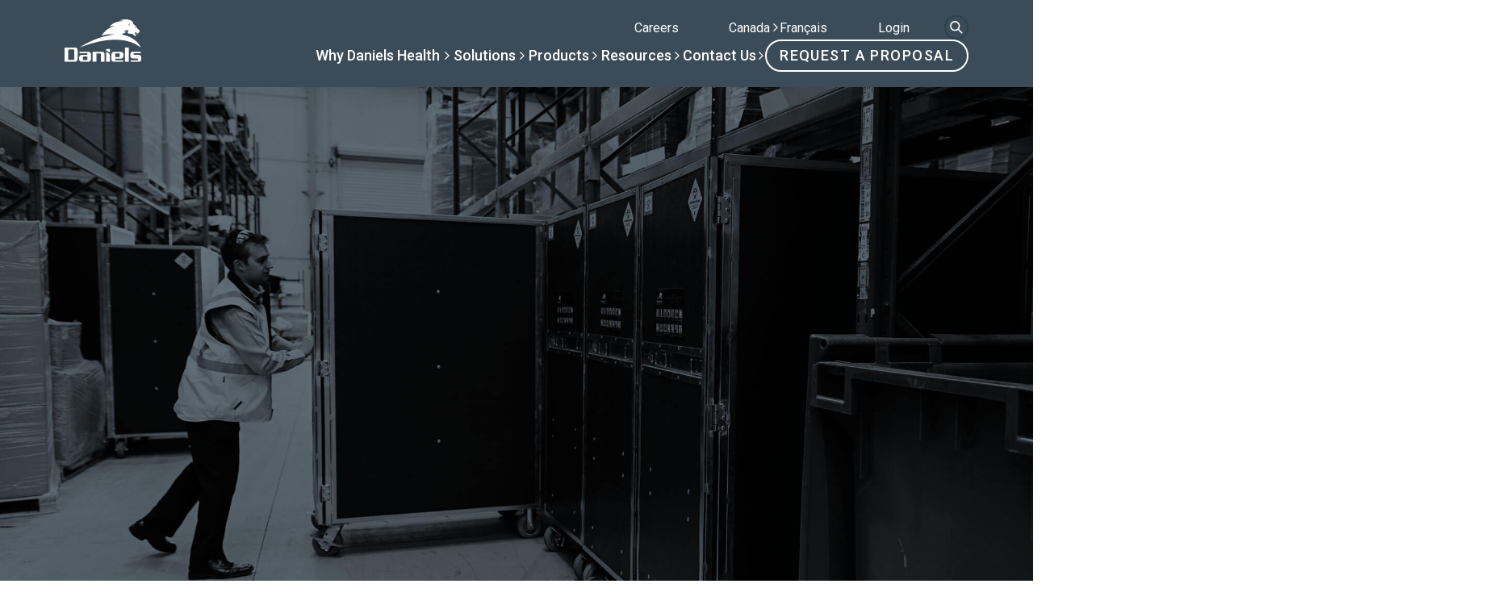

--- FILE ---
content_type: text/html; charset=UTF-8
request_url: https://www.danielshealth.ca/standards-and-regulations
body_size: 27670
content:

<!DOCTYPE html>
<html lang="en">
<head>
	<meta charset="utf-8">
<script type="text/javascript">
/* <![CDATA[ */
var gform;gform||(document.addEventListener("gform_main_scripts_loaded",function(){gform.scriptsLoaded=!0}),document.addEventListener("gform/theme/scripts_loaded",function(){gform.themeScriptsLoaded=!0}),window.addEventListener("DOMContentLoaded",function(){gform.domLoaded=!0}),gform={domLoaded:!1,scriptsLoaded:!1,themeScriptsLoaded:!1,isFormEditor:()=>"function"==typeof InitializeEditor,callIfLoaded:function(o){return!(!gform.domLoaded||!gform.scriptsLoaded||!gform.themeScriptsLoaded&&!gform.isFormEditor()||(gform.isFormEditor()&&console.warn("The use of gform.initializeOnLoaded() is deprecated in the form editor context and will be removed in Gravity Forms 3.1."),o(),0))},initializeOnLoaded:function(o){gform.callIfLoaded(o)||(document.addEventListener("gform_main_scripts_loaded",()=>{gform.scriptsLoaded=!0,gform.callIfLoaded(o)}),document.addEventListener("gform/theme/scripts_loaded",()=>{gform.themeScriptsLoaded=!0,gform.callIfLoaded(o)}),window.addEventListener("DOMContentLoaded",()=>{gform.domLoaded=!0,gform.callIfLoaded(o)}))},hooks:{action:{},filter:{}},addAction:function(o,r,e,t){gform.addHook("action",o,r,e,t)},addFilter:function(o,r,e,t){gform.addHook("filter",o,r,e,t)},doAction:function(o){gform.doHook("action",o,arguments)},applyFilters:function(o){return gform.doHook("filter",o,arguments)},removeAction:function(o,r){gform.removeHook("action",o,r)},removeFilter:function(o,r,e){gform.removeHook("filter",o,r,e)},addHook:function(o,r,e,t,n){null==gform.hooks[o][r]&&(gform.hooks[o][r]=[]);var d=gform.hooks[o][r];null==n&&(n=r+"_"+d.length),gform.hooks[o][r].push({tag:n,callable:e,priority:t=null==t?10:t})},doHook:function(r,o,e){var t;if(e=Array.prototype.slice.call(e,1),null!=gform.hooks[r][o]&&((o=gform.hooks[r][o]).sort(function(o,r){return o.priority-r.priority}),o.forEach(function(o){"function"!=typeof(t=o.callable)&&(t=window[t]),"action"==r?t.apply(null,e):e[0]=t.apply(null,e)})),"filter"==r)return e[0]},removeHook:function(o,r,t,n){var e;null!=gform.hooks[o][r]&&(e=(e=gform.hooks[o][r]).filter(function(o,r,e){return!!(null!=n&&n!=o.tag||null!=t&&t!=o.priority)}),gform.hooks[o][r]=e)}});
/* ]]> */
</script>

	<meta name="viewport" content="width=device-width, initial-scale=1, maximum-scale=1">
    <meta name="format-detection" content="telephone=no">
    <!-- Google Tag Manager -->
<script>(function(w,d,s,l,i){w[l]=w[l]||[];w[l].push({'gtm.start':
new Date().getTime(),event:'gtm.js'});var f=d.getElementsByTagName(s)[0],
j=d.createElement(s),dl=l!='dataLayer'?'&l='+l:'';j.async=true;j.src=
'https://www.googletagmanager.com/gtm.js?id='+i+dl;f.parentNode.insertBefore(j,f);
})(window,document,'script','dataLayer','GTM-TSSZSV9');</script>
<!-- End Google Tag Manager -->	
<!-- Search Engine Optimization by Rank Math PRO - https://rankmath.com/ -->
<meta name="description" content="Discover the Canadian regulations that guide safe, compliant medical waste disposal. Learn how Daniels meets key provincial and national standards"/>
<meta name="robots" content="follow, index, max-snippet:-1, max-video-preview:-1, max-image-preview:large"/>
<link rel="canonical" href="https://www.danielshealth.ca/standards-and-regulations" />
<meta property="og:locale" content="en_US" />
<meta property="og:type" content="article" />
<meta property="og:title" content="Canadian Standards and Regulations | Daniels Health Canada" />
<meta property="og:description" content="Discover the Canadian regulations that guide safe, compliant medical waste disposal. Learn how Daniels meets key provincial and national standards" />
<meta property="og:url" content="https://www.danielshealth.ca/standards-and-regulations" />
<meta property="og:site_name" content="Daniels Health Canada" />
<meta property="og:updated_time" content="2025-07-15T15:44:27-05:00" />
<meta property="og:image" content="https://www.danielshealth.ca/wp-content/uploads/2025/02/CA-OpenGraph.jpg" />
<meta property="og:image:secure_url" content="https://www.danielshealth.ca/wp-content/uploads/2025/02/CA-OpenGraph.jpg" />
<meta property="og:image:width" content="1200" />
<meta property="og:image:height" content="630" />
<meta property="og:image:alt" content="Canadian Standards and Regulations" />
<meta property="og:image:type" content="image/jpeg" />
<meta property="article:published_time" content="2024-09-30T14:51:43-05:00" />
<meta property="article:modified_time" content="2025-07-15T15:44:27-05:00" />
<meta name="twitter:card" content="summary_large_image" />
<meta name="twitter:title" content="Canadian Standards and Regulations | Daniels Health Canada" />
<meta name="twitter:description" content="Discover the Canadian regulations that guide safe, compliant medical waste disposal. Learn how Daniels meets key provincial and national standards" />
<meta name="twitter:image" content="https://www.danielshealth.ca/wp-content/uploads/2025/02/CA-OpenGraph.jpg" />
<meta name="twitter:label1" content="Time to read" />
<meta name="twitter:data1" content="Less than a minute" />
<script type="application/ld+json" class="rank-math-schema-pro">{"@context":"https://schema.org","@graph":[{"@type":["MedicalBusiness","Organization"],"@id":"https://www.danielshealth.ca/#organization","name":"Daniels Health Canada","url":"https://www.danielshealth.ca","logo":{"@type":"ImageObject","@id":"https://www.danielshealth.ca/#logo","url":"https://www.danielshealth.ca/wp-content/uploads/2025/01/DANUSW241008-WEB.png","contentUrl":"https://www.danielshealth.ca/wp-content/uploads/2025/01/DANUSW241008-WEB.png","caption":"Daniels Health Canada","inLanguage":"en-US","width":"500","height":"500"},"openingHours":["Monday,Tuesday,Wednesday,Thursday,Friday,Saturday,Sunday 09:00-17:00"],"image":{"@id":"https://www.danielshealth.ca/#logo"}},{"@type":"WebSite","@id":"https://www.danielshealth.ca/#website","url":"https://www.danielshealth.ca","name":"Daniels Health Canada","alternateName":"Daniels Canada","publisher":{"@id":"https://www.danielshealth.ca/#organization"},"inLanguage":"en-US"},{"@type":"ImageObject","@id":"https://www.danielshealth.ca/wp-content/uploads/2025/02/CA-OpenGraph.jpg","url":"https://www.danielshealth.ca/wp-content/uploads/2025/02/CA-OpenGraph.jpg","width":"1200","height":"630","inLanguage":"en-US"},{"@type":"BreadcrumbList","@id":"https://www.danielshealth.ca/standards-and-regulations#breadcrumb","itemListElement":[{"@type":"ListItem","position":"1","item":{"@id":"https://www.danielshealth.ca","name":"Home"}},{"@type":"ListItem","position":"2","item":{"@id":"https://www.danielshealth.ca/standards-and-regulations","name":"Canadian Standards and Regulations"}}]},{"@type":"WebPage","@id":"https://www.danielshealth.ca/standards-and-regulations#webpage","url":"https://www.danielshealth.ca/standards-and-regulations","name":"Canadian Standards and Regulations | Daniels Health Canada","datePublished":"2024-09-30T14:51:43-05:00","dateModified":"2025-07-15T15:44:27-05:00","isPartOf":{"@id":"https://www.danielshealth.ca/#website"},"primaryImageOfPage":{"@id":"https://www.danielshealth.ca/wp-content/uploads/2025/02/CA-OpenGraph.jpg"},"inLanguage":"en-US","breadcrumb":{"@id":"https://www.danielshealth.ca/standards-and-regulations#breadcrumb"}},{"@type":"Person","@id":"https://www.danielshealth.ca/author/usefulgroup","name":"usefulgroup","url":"https://www.danielshealth.ca/author/usefulgroup","image":{"@type":"ImageObject","@id":"https://secure.gravatar.com/avatar/8e611405d5bd56326e565fee310e8e02aa2bfabd5b8517387d31aa38b21a4308?s=96&amp;d=mm&amp;r=g","url":"https://secure.gravatar.com/avatar/8e611405d5bd56326e565fee310e8e02aa2bfabd5b8517387d31aa38b21a4308?s=96&amp;d=mm&amp;r=g","caption":"usefulgroup","inLanguage":"en-US"},"worksFor":{"@id":"https://www.danielshealth.ca/#organization"}},{"@type":"Article","headline":"Canadian Standards and Regulations | Daniels Health Canada","datePublished":"2024-09-30T14:51:43-05:00","dateModified":"2025-07-15T15:44:27-05:00","author":{"@id":"https://www.danielshealth.ca/author/usefulgroup","name":"usefulgroup"},"publisher":{"@id":"https://www.danielshealth.ca/#organization"},"description":"Discover the Canadian regulations that guide safe, compliant medical waste disposal. Learn how Daniels meets key provincial and national standards","name":"Canadian Standards and Regulations | Daniels Health Canada","@id":"https://www.danielshealth.ca/standards-and-regulations#richSnippet","isPartOf":{"@id":"https://www.danielshealth.ca/standards-and-regulations#webpage"},"image":{"@id":"https://www.danielshealth.ca/wp-content/uploads/2025/02/CA-OpenGraph.jpg"},"inLanguage":"en-US","mainEntityOfPage":{"@id":"https://www.danielshealth.ca/standards-and-regulations#webpage"}}]}</script>
<!-- /Rank Math WordPress SEO plugin -->

<link rel='dns-prefetch' href='//cdnjs.cloudflare.com' />
<link rel='dns-prefetch' href='//cdn.jsdelivr.net' />
<link rel='dns-prefetch' href='//maps.googleapis.com' />
<link rel='dns-prefetch' href='//unpkg.com' />
<link rel="stylesheet" href="https://www.danielshealth.ca/wp-includes/css/dist/block-library/style.min.css?ver=6.9">
<link rel="stylesheet" href="https://www.danielshealth.ca/wp-content/plugins/woocommerce/assets/client/blocks/wc-blocks.css?ver=wc-10.4.3">
<style id='global-styles-inline-css' type='text/css'>
:root{--wp--preset--aspect-ratio--square: 1;--wp--preset--aspect-ratio--4-3: 4/3;--wp--preset--aspect-ratio--3-4: 3/4;--wp--preset--aspect-ratio--3-2: 3/2;--wp--preset--aspect-ratio--2-3: 2/3;--wp--preset--aspect-ratio--16-9: 16/9;--wp--preset--aspect-ratio--9-16: 9/16;--wp--preset--color--black: #000000;--wp--preset--color--cyan-bluish-gray: #abb8c3;--wp--preset--color--white: #ffffff;--wp--preset--color--pale-pink: #f78da7;--wp--preset--color--vivid-red: #cf2e2e;--wp--preset--color--luminous-vivid-orange: #ff6900;--wp--preset--color--luminous-vivid-amber: #fcb900;--wp--preset--color--light-green-cyan: #7bdcb5;--wp--preset--color--vivid-green-cyan: #00d084;--wp--preset--color--pale-cyan-blue: #8ed1fc;--wp--preset--color--vivid-cyan-blue: #0693e3;--wp--preset--color--vivid-purple: #9b51e0;--wp--preset--gradient--vivid-cyan-blue-to-vivid-purple: linear-gradient(135deg,rgb(6,147,227) 0%,rgb(155,81,224) 100%);--wp--preset--gradient--light-green-cyan-to-vivid-green-cyan: linear-gradient(135deg,rgb(122,220,180) 0%,rgb(0,208,130) 100%);--wp--preset--gradient--luminous-vivid-amber-to-luminous-vivid-orange: linear-gradient(135deg,rgb(252,185,0) 0%,rgb(255,105,0) 100%);--wp--preset--gradient--luminous-vivid-orange-to-vivid-red: linear-gradient(135deg,rgb(255,105,0) 0%,rgb(207,46,46) 100%);--wp--preset--gradient--very-light-gray-to-cyan-bluish-gray: linear-gradient(135deg,rgb(238,238,238) 0%,rgb(169,184,195) 100%);--wp--preset--gradient--cool-to-warm-spectrum: linear-gradient(135deg,rgb(74,234,220) 0%,rgb(151,120,209) 20%,rgb(207,42,186) 40%,rgb(238,44,130) 60%,rgb(251,105,98) 80%,rgb(254,248,76) 100%);--wp--preset--gradient--blush-light-purple: linear-gradient(135deg,rgb(255,206,236) 0%,rgb(152,150,240) 100%);--wp--preset--gradient--blush-bordeaux: linear-gradient(135deg,rgb(254,205,165) 0%,rgb(254,45,45) 50%,rgb(107,0,62) 100%);--wp--preset--gradient--luminous-dusk: linear-gradient(135deg,rgb(255,203,112) 0%,rgb(199,81,192) 50%,rgb(65,88,208) 100%);--wp--preset--gradient--pale-ocean: linear-gradient(135deg,rgb(255,245,203) 0%,rgb(182,227,212) 50%,rgb(51,167,181) 100%);--wp--preset--gradient--electric-grass: linear-gradient(135deg,rgb(202,248,128) 0%,rgb(113,206,126) 100%);--wp--preset--gradient--midnight: linear-gradient(135deg,rgb(2,3,129) 0%,rgb(40,116,252) 100%);--wp--preset--font-size--small: 13px;--wp--preset--font-size--medium: 20px;--wp--preset--font-size--large: 36px;--wp--preset--font-size--x-large: 42px;--wp--preset--spacing--20: 0.44rem;--wp--preset--spacing--30: 0.67rem;--wp--preset--spacing--40: 1rem;--wp--preset--spacing--50: 1.5rem;--wp--preset--spacing--60: 2.25rem;--wp--preset--spacing--70: 3.38rem;--wp--preset--spacing--80: 5.06rem;--wp--preset--shadow--natural: 6px 6px 9px rgba(0, 0, 0, 0.2);--wp--preset--shadow--deep: 12px 12px 50px rgba(0, 0, 0, 0.4);--wp--preset--shadow--sharp: 6px 6px 0px rgba(0, 0, 0, 0.2);--wp--preset--shadow--outlined: 6px 6px 0px -3px rgb(255, 255, 255), 6px 6px rgb(0, 0, 0);--wp--preset--shadow--crisp: 6px 6px 0px rgb(0, 0, 0);}:where(.is-layout-flex){gap: 0.5em;}:where(.is-layout-grid){gap: 0.5em;}body .is-layout-flex{display: flex;}.is-layout-flex{flex-wrap: wrap;align-items: center;}.is-layout-flex > :is(*, div){margin: 0;}body .is-layout-grid{display: grid;}.is-layout-grid > :is(*, div){margin: 0;}:where(.wp-block-columns.is-layout-flex){gap: 2em;}:where(.wp-block-columns.is-layout-grid){gap: 2em;}:where(.wp-block-post-template.is-layout-flex){gap: 1.25em;}:where(.wp-block-post-template.is-layout-grid){gap: 1.25em;}.has-black-color{color: var(--wp--preset--color--black) !important;}.has-cyan-bluish-gray-color{color: var(--wp--preset--color--cyan-bluish-gray) !important;}.has-white-color{color: var(--wp--preset--color--white) !important;}.has-pale-pink-color{color: var(--wp--preset--color--pale-pink) !important;}.has-vivid-red-color{color: var(--wp--preset--color--vivid-red) !important;}.has-luminous-vivid-orange-color{color: var(--wp--preset--color--luminous-vivid-orange) !important;}.has-luminous-vivid-amber-color{color: var(--wp--preset--color--luminous-vivid-amber) !important;}.has-light-green-cyan-color{color: var(--wp--preset--color--light-green-cyan) !important;}.has-vivid-green-cyan-color{color: var(--wp--preset--color--vivid-green-cyan) !important;}.has-pale-cyan-blue-color{color: var(--wp--preset--color--pale-cyan-blue) !important;}.has-vivid-cyan-blue-color{color: var(--wp--preset--color--vivid-cyan-blue) !important;}.has-vivid-purple-color{color: var(--wp--preset--color--vivid-purple) !important;}.has-black-background-color{background-color: var(--wp--preset--color--black) !important;}.has-cyan-bluish-gray-background-color{background-color: var(--wp--preset--color--cyan-bluish-gray) !important;}.has-white-background-color{background-color: var(--wp--preset--color--white) !important;}.has-pale-pink-background-color{background-color: var(--wp--preset--color--pale-pink) !important;}.has-vivid-red-background-color{background-color: var(--wp--preset--color--vivid-red) !important;}.has-luminous-vivid-orange-background-color{background-color: var(--wp--preset--color--luminous-vivid-orange) !important;}.has-luminous-vivid-amber-background-color{background-color: var(--wp--preset--color--luminous-vivid-amber) !important;}.has-light-green-cyan-background-color{background-color: var(--wp--preset--color--light-green-cyan) !important;}.has-vivid-green-cyan-background-color{background-color: var(--wp--preset--color--vivid-green-cyan) !important;}.has-pale-cyan-blue-background-color{background-color: var(--wp--preset--color--pale-cyan-blue) !important;}.has-vivid-cyan-blue-background-color{background-color: var(--wp--preset--color--vivid-cyan-blue) !important;}.has-vivid-purple-background-color{background-color: var(--wp--preset--color--vivid-purple) !important;}.has-black-border-color{border-color: var(--wp--preset--color--black) !important;}.has-cyan-bluish-gray-border-color{border-color: var(--wp--preset--color--cyan-bluish-gray) !important;}.has-white-border-color{border-color: var(--wp--preset--color--white) !important;}.has-pale-pink-border-color{border-color: var(--wp--preset--color--pale-pink) !important;}.has-vivid-red-border-color{border-color: var(--wp--preset--color--vivid-red) !important;}.has-luminous-vivid-orange-border-color{border-color: var(--wp--preset--color--luminous-vivid-orange) !important;}.has-luminous-vivid-amber-border-color{border-color: var(--wp--preset--color--luminous-vivid-amber) !important;}.has-light-green-cyan-border-color{border-color: var(--wp--preset--color--light-green-cyan) !important;}.has-vivid-green-cyan-border-color{border-color: var(--wp--preset--color--vivid-green-cyan) !important;}.has-pale-cyan-blue-border-color{border-color: var(--wp--preset--color--pale-cyan-blue) !important;}.has-vivid-cyan-blue-border-color{border-color: var(--wp--preset--color--vivid-cyan-blue) !important;}.has-vivid-purple-border-color{border-color: var(--wp--preset--color--vivid-purple) !important;}.has-vivid-cyan-blue-to-vivid-purple-gradient-background{background: var(--wp--preset--gradient--vivid-cyan-blue-to-vivid-purple) !important;}.has-light-green-cyan-to-vivid-green-cyan-gradient-background{background: var(--wp--preset--gradient--light-green-cyan-to-vivid-green-cyan) !important;}.has-luminous-vivid-amber-to-luminous-vivid-orange-gradient-background{background: var(--wp--preset--gradient--luminous-vivid-amber-to-luminous-vivid-orange) !important;}.has-luminous-vivid-orange-to-vivid-red-gradient-background{background: var(--wp--preset--gradient--luminous-vivid-orange-to-vivid-red) !important;}.has-very-light-gray-to-cyan-bluish-gray-gradient-background{background: var(--wp--preset--gradient--very-light-gray-to-cyan-bluish-gray) !important;}.has-cool-to-warm-spectrum-gradient-background{background: var(--wp--preset--gradient--cool-to-warm-spectrum) !important;}.has-blush-light-purple-gradient-background{background: var(--wp--preset--gradient--blush-light-purple) !important;}.has-blush-bordeaux-gradient-background{background: var(--wp--preset--gradient--blush-bordeaux) !important;}.has-luminous-dusk-gradient-background{background: var(--wp--preset--gradient--luminous-dusk) !important;}.has-pale-ocean-gradient-background{background: var(--wp--preset--gradient--pale-ocean) !important;}.has-electric-grass-gradient-background{background: var(--wp--preset--gradient--electric-grass) !important;}.has-midnight-gradient-background{background: var(--wp--preset--gradient--midnight) !important;}.has-small-font-size{font-size: var(--wp--preset--font-size--small) !important;}.has-medium-font-size{font-size: var(--wp--preset--font-size--medium) !important;}.has-large-font-size{font-size: var(--wp--preset--font-size--large) !important;}.has-x-large-font-size{font-size: var(--wp--preset--font-size--x-large) !important;}
/*# sourceURL=global-styles-inline-css */
</style>

<style id='classic-theme-styles-inline-css' type='text/css'>
/*! This file is auto-generated */
.wp-block-button__link{color:#fff;background-color:#32373c;border-radius:9999px;box-shadow:none;text-decoration:none;padding:calc(.667em + 2px) calc(1.333em + 2px);font-size:1.125em}.wp-block-file__button{background:#32373c;color:#fff;text-decoration:none}
/*# sourceURL=/wp-includes/css/classic-themes.min.css */
</style>
<link rel="stylesheet" href="https://www.danielshealth.ca/wp-content/plugins/woocommerce/assets/css/woocommerce-layout.css?ver=10.4.3">
<link rel="stylesheet" href="https://www.danielshealth.ca/wp-content/plugins/woocommerce/assets/css/woocommerce-smallscreen.css?ver=10.4.3" media="only screen and (max-width: 768px)">
<link rel="stylesheet" href="https://www.danielshealth.ca/wp-content/plugins/woocommerce/assets/css/woocommerce.css?ver=10.4.3">
<style id='woocommerce-inline-inline-css' type='text/css'>
.woocommerce form .form-row .required { visibility: visible; }
/*# sourceURL=woocommerce-inline-inline-css */
</style>
<link rel="stylesheet" href="https://www.danielshealth.ca/wp-content/plugins/useful-xray/assets/css/admin.css?ver=6.9">
<link rel="stylesheet" href="https://www.danielshealth.ca/wp-content/themes/daniels-health-canada/style.css?ver=1.0.75">
<link rel="stylesheet" href="https://www.danielshealth.ca/wp-content/themes/daniels-health-platform/assets/fonts/font-awesome/css/font-awesome.min.css?ver=6.9">
<link rel="stylesheet" href="https://www.danielshealth.ca/wp-content/themes/daniels-health-platform/assets/css/main.css?ver=1.0.75">
<link rel="stylesheet" href="https://www.danielshealth.ca/wp-content/themes/daniels-health-platform/assets/css/plyr/plyr.css?ver=1.0.75">
<script type="text/javascript" id="wpml-cookie-js-extra">
/* <![CDATA[ */
var wpml_cookies = {"wp-wpml_current_language":{"value":"en","expires":1,"path":"/"}};
var wpml_cookies = {"wp-wpml_current_language":{"value":"en","expires":1,"path":"/"}};
//# sourceURL=wpml-cookie-js-extra
/* ]]> */
</script>
<script type="text/javascript" src="https://www.danielshealth.ca/wp-content/plugins/sitepress-multilingual-cms/res/js/cookies/language-cookie.js?ver=486900" id="wpml-cookie-js" defer="defer" data-wp-strategy="defer"></script>
<script type="text/javascript" src="https://www.danielshealth.ca/wp-includes/js/jquery/jquery.min.js?ver=3.7.1" id="jquery-core-js"></script>
<script type="text/javascript" src="https://www.danielshealth.ca/wp-includes/js/jquery/jquery-migrate.min.js?ver=3.4.1" id="jquery-migrate-js"></script>
<script type="text/javascript" src="https://www.danielshealth.ca/wp-content/plugins/woocommerce/assets/js/jquery-blockui/jquery.blockUI.min.js?ver=2.7.0-wc.10.4.3" id="wc-jquery-blockui-js" defer="defer" data-wp-strategy="defer"></script>
<script type="text/javascript" id="wc-add-to-cart-js-extra">
/* <![CDATA[ */
var wc_add_to_cart_params = {"ajax_url":"/wp-admin/admin-ajax.php","wc_ajax_url":"/?wc-ajax=%%endpoint%%","i18n_view_cart":"View cart","cart_url":"https://www.danielshealth.ca/cart","is_cart":"","cart_redirect_after_add":"no"};
//# sourceURL=wc-add-to-cart-js-extra
/* ]]> */
</script>
<script type="text/javascript" src="https://www.danielshealth.ca/wp-content/plugins/woocommerce/assets/js/frontend/add-to-cart.min.js?ver=10.4.3" id="wc-add-to-cart-js" defer="defer" data-wp-strategy="defer"></script>
<script type="text/javascript" src="https://www.danielshealth.ca/wp-content/plugins/woocommerce/assets/js/js-cookie/js.cookie.min.js?ver=2.1.4-wc.10.4.3" id="wc-js-cookie-js" defer="defer" data-wp-strategy="defer"></script>
<script type="text/javascript" id="woocommerce-js-extra">
/* <![CDATA[ */
var woocommerce_params = {"ajax_url":"/wp-admin/admin-ajax.php","wc_ajax_url":"/?wc-ajax=%%endpoint%%","i18n_password_show":"Show password","i18n_password_hide":"Hide password"};
//# sourceURL=woocommerce-js-extra
/* ]]> */
</script>
<script type="text/javascript" src="https://www.danielshealth.ca/wp-content/plugins/woocommerce/assets/js/frontend/woocommerce.min.js?ver=10.4.3" id="woocommerce-js" defer="defer" data-wp-strategy="defer"></script>
<meta name="generator" content="WPML ver:4.8.6 stt:1,4;" />
    <script>
        var utmInheritingDomains = ["www.danielshealth.ca"];
        var trackReferrer        = 0;
        var parameters           = ["utm_medium","utm_campaign","utm_content","utm_source","utm_term","gclid","fbclid","ga4id","wbraid","gbraid","msclkid"];
        var cookies              = {"utm_medium":"_utm_medium","utm_campaign":"_utm_campaign","utm_content":"_utm_content","utm_source":"_utm_source","utm_term":"_utm_term","gclid":"_gcl_aw","fbclid":"_fbc","ga4id":"_ga","wbraid":"_gcl_gb","gbraid":"_gcl_ag","msclkid":"_uetmsclkid"};

        jQuery.setCookieParameter = function(name, value, days) {
            var expires = "";
            if (days) {
                var date = new Date();
                date.setTime(date.getTime() + days * 24 * 60 * 60 * 1000); // Convert days to milliseconds
                expires = "; expires=" + date.toUTCString();
            }
            domain = window.location.hostname;
            if (domain.indexOf('www') === 0) {
                domain = domain.substring(3);
            }
            domain = "; domain=" + domain;
            document.cookie = name + "=" + encodeURIComponent(value) + expires + domain + "; path=/";
        }
        
        jQuery.getCookieParameter = function(name) {
            var _cookies = document.cookie.split('; ');
            var _cookie = _cookies.find(function(row) {
                return row.startsWith(name + '=');
            });
            return _cookie ? _cookie.split('=')[1] : '';
        }

        jQuery.isWhitelisted = function(url) {
            var isWhitelisted = false;
            jQuery.each(utmInheritingDomains, function(i, domain) {
                if (url.indexOf(domain) > -1) {
                    isWhitelisted = domain;
                    return false; // Break out of the loop
                }
            });
            return isWhitelisted;
        }

        jQuery.getUrlParameter = function(name) {
            name = name.replace(/[\[]/, '\\[').replace(/[\]]/, '\\]');
            var regex = new RegExp('[\\?&]' + name + '=([^&#]*)');
            var results = regex.exec(location.search);
            var value = '';
            var cookie = cookies[name] || name;

            if ( results !== null ) {
                value = decodeURIComponent(results[1].replace(/\+/g, ' '));
            } else if ( trackReferrer && name == 'utm_source' && jQuery.isWhitelisted(document.referrer) ) {
                value = document.referrer ? encodeURIComponent(document.referrer) : '';
            }

            if ( !value ) value = jQuery.getCookieParameter(cookie);

            if ( value && !jQuery.getCookieParameter(cookie) ) jQuery.setCookieParameter(cookie, value, 90);

            return value;
        }

        var utmOverrides = {
            gclid: {
                'utm_medium'  : 'Paid Search',
                'utm_source'  : 'google-ads',
                'utm_campaign': 'Search '+jQuery.getUrlParameter('utm_term'),
                'utm_term'    : jQuery.getUrlParameter('utm_term'),
            }
        }

        var utmReplacements = {
            'google.com': 'google',
            'facebook.com': 'facebook',
        }

        jQuery.parseUTMValue = function(param, value) {
            jQuery.each(Object.keys(utmOverrides), function(i, name){
                if ( !value && jQuery.getUrlParameter(name) ) value = utmOverrides[name][param] || value;
            });
            return value;
        }

        jQuery.replaceUTMValue = function(param, value) {
            jQuery.each(Object.keys(utmReplacements), function(i, name){
                value = value.indexOf(name) > -1 ? utmReplacements[name] : value;
            });
            return value;
        }

        jQuery.getUrlUTMs = function(callback) {
            var utms = jQuery.map(parameters, function(param) {
                var value;
                value = jQuery.getUrlParameter(param);
                value = jQuery.parseUTMValue(param, value);
                value = jQuery.replaceUTMValue(param, value);
                value = encodeURIComponent(value);
                return callback(param, value)
            });

            return utms;
        }
    </script>
        <script>
        var utmDefaults = {"utm_source":"direct","utm_campaign":"organic","utm_medium":"organic"};
        jQuery(document).on('gform_post_render', function(event, form_id, current_page){
            jQuery.getUrlUTMs(function(param, value) {
                var selector = '.gform_hidden input[value="' + param + '"]';
                value = value || utmDefaults[param] || '';
                jQuery(selector).val(decodeURI(value));
            });
        });
    </script>
    <script>
    // Block presence of other buttons
    window.__Marker = {};
    </script>	<noscript><style>.woocommerce-product-gallery{ opacity: 1 !important; }</style></noscript>
	<link rel="icon" href="https://www.danielshealth.ca/wp-content/uploads/2024/08/cropped-Favicon3-32x32.png" sizes="32x32" />
<link rel="icon" href="https://www.danielshealth.ca/wp-content/uploads/2024/08/cropped-Favicon3-192x192.png" sizes="192x192" />
<link rel="apple-touch-icon" href="https://www.danielshealth.ca/wp-content/uploads/2024/08/cropped-Favicon3-180x180.png" />
<meta name="msapplication-TileImage" content="https://www.danielshealth.ca/wp-content/uploads/2024/08/cropped-Favicon3-270x270.png" />
    <title>Canadian Standards and Regulations | Daniels Health Canada</title>
    </head>

<body class="wp-singular t-default t-page wp-theme-daniels-health-platform wp-child-theme-daniels-health-canada theme-daniels-health-platform woocommerce-no-js p-standards-and-regulations"  >
    <!-- Google Tag Manager (noscript) -->
<noscript><iframe src="https://www.googletagmanager.com/ns.html?id=GTM-TSSZSV9"
height="0" width="0" style="display:none;visibility:hidden"></iframe></noscript>
<!-- End Google Tag Manager (noscript) -->
    

    
    
        <a
                        class="u-skip-to-content a-button a-button--primary a-button--anchor"
            href="#content"
                        aria-label="Skip to Content"                    >                <span class="a-button__text">Skip to Content</span>
       
    </a>

        

    

    
    

<header class="o-header" style="view-transition-name: site-header">
    <div class="o-header__container u-container">
        <div class="o-header__logos">
            <a 
                href="https://www.danielshealth.ca"
                class="o-header__logo"
                title="title="Return to Homepage""
            >
                <svg width="95" height="60" viewBox="0 0 95 60" fill="none" xmlns="http://www.w3.org/2000/svg">
<path d="M78.3976 15.2685C77.7177 16.9516 78.4403 17.2934 79.1694 17.5104C79.7409 17.6813 81.3929 17.8259 81.3929 17.8259C81.3929 17.8259 80.7689 17.7602 84.1518 18.0823C84.1977 18.1382 87.2653 20.7646 87.3343 20.7679C87.3343 20.7679 89.5972 18.697 89.6104 18.6872C89.6202 18.6806 87.1832 18.3683 87.1668 18.365C87.1405 18.3617 87.1077 16.4683 87.088 16.4651C87.0716 16.4618 88.9798 16.2152 88.9305 16.2087C88.9239 16.2087 90.1326 18.0429 90.1326 18.0429C90.1326 18.0429 92.7633 15.7813 92.7568 15.7715C92.7502 15.7649 91.8306 14.575 91.8306 14.575C91.8306 14.5717 93.0524 15.377 93.0655 15.3704C94.261 14.5651 89.1374 10.3181 89.1473 10.3017C89.7713 8.85863 84.8513 5.55178 84.8776 5.57808C84.8776 5.57808 85.5509 4.42758 84.6149 3.31982C83.4391 1.87348 78.1085 -2.04807 68.1175 1.35411C71.0308 1.20619 72.893 2.18905 72.893 2.18905C72.893 2.18905 62.521 1.13716 55.5713 9.09531C58.9148 7.85606 61.5028 8.39844 61.5028 8.39515C61.5028 8.39515 51.8468 10.3346 45.8496 20.3472C54.0901 17.3723 61.6966 18.743 61.6901 18.7496C61.6901 18.7496 40.1578 20.5345 18.5468 34.9223C30.2949 30.5636 69.4608 15.4888 94.4154 34.9223C94.4154 34.9223 90.0603 22.4674 70.768 18.7562C70.768 18.7562 73.1098 17.3033 76.8079 15.6794C76.8079 15.6794 75.1132 15.1272 73.1459 15.0582C76.3514 13.0267 79.2778 13.2075 79.2745 13.2075L78.3976 15.2685ZM88.2671 9.97955L87.9386 11.0479L86.8417 9.85463L87.4328 9.63768L88.2671 9.98283V9.97955ZM79.5602 5.99226C80.1514 4.55249 81.6721 6.25194 81.6721 6.25194C81.6721 6.25194 80.6079 5.56822 80.2302 6.42287C79.8525 7.27752 80.805 8.87178 80.805 8.87178C80.805 8.87178 79.0347 7.42216 79.5569 5.99226H79.5602Z" fill="currentColor"/>
<path d="M44.8971 52.5513V42.9857C44.8971 42.4105 44.6574 42.1475 44.076 42.1475H40.2169C39.6093 42.1475 39.3991 42.3809 39.3991 42.9857V52.5513H34.7977V40.2048H46.5097C48.4409 40.2048 49.4985 41.2271 49.4985 43.4098V52.5513H44.9004H44.8971Z" fill="currentColor"/>
<path d="M32.8698 44.0345V48.9915L32.8633 49.2084C32.8633 51.0525 31.3689 52.5481 29.5165 52.5481L29.3194 52.5547C26.6263 52.5547 23.5653 52.5481 21.1513 52.5481C19.266 52.5481 18.0968 51.322 18.0968 49.5503C18.0968 48.6365 18.0968 47.9856 18.0968 47.9856V47.3479C18.0968 45.5038 19.5912 44.0082 21.4403 44.0082L21.7654 43.9983H28.298V42.5783C28.298 42.266 28.1141 42.0556 27.6641 42.0556H18.5435V40.2148H28.9647L29.5264 40.2083C31.3722 40.2083 32.8698 41.7039 32.8698 43.548V44.0378V44.0345ZM28.2816 45.9476H23.4175C22.892 45.9476 22.6555 46.1875 22.6555 46.7891V49.8067C22.6555 50.4115 22.9182 50.6219 23.3419 50.6219H27.5196C28.0418 50.6219 28.2849 50.4115 28.2849 49.8067V45.9476H28.2816Z" fill="currentColor"/>
<path d="M62.6556 48.7744V50.1945C62.6556 50.51 62.8363 50.7171 63.2895 50.7171H72.466V52.5546H61.1514C58.9049 52.5546 58.0575 51.2957 58.0575 49.3497L58.0674 44.0607L58.0543 43.561C58.0543 41.7137 59.5618 40.218 61.4174 40.218C61.4174 40.218 66.8859 40.2246 68.955 40.2246C71.0242 40.2246 72.9193 41.2798 72.9193 42.8773C72.9193 44.4749 72.9193 44.7806 72.9193 44.7806V45.4248C72.9193 47.2689 71.4085 48.7646 69.5528 48.7646L62.6622 48.7744H62.6556ZM62.6688 46.8219H67.5592C68.088 46.8219 68.3244 46.5852 68.3244 45.9804V42.9595C68.3244 42.3547 68.0617 42.1476 67.6413 42.1476H63.434C62.9053 42.1476 62.6688 42.3547 62.6688 42.9595V46.8219Z" fill="currentColor"/>
<path d="M91.824 52.5514H82.0005V50.7106H89.975C90.4676 50.7106 90.934 50.4214 90.934 49.8987V49.1624C90.934 48.6891 90.4972 48.4031 89.8961 48.4031H84.3521C82.5162 48.4031 81.5276 47.2723 81.5276 45.1455V43.3869C81.5276 41.2043 82.6246 40.2083 84.3521 40.2083H94.4055V42.049H86.3884C85.8958 42.049 85.5936 42.335 85.5936 42.7295V43.3869C85.5936 43.857 85.8958 44.0936 86.3884 44.0936H91.8208C93.7126 44.0936 94.9967 44.9351 94.9967 46.7727V49.8987C94.9967 51.6573 93.7618 52.5514 91.8208 52.5514H91.824Z" fill="currentColor"/>
<path d="M0 34.9258H12.6875C15.0653 34.9258 16.1722 36.2505 16.1722 38.397V49.0835C16.1722 51.2332 15.0686 52.5547 12.6875 52.5547L0.00328436 52.5481V34.9258H0ZM4.60467 38.7684C4.60467 39.7907 4.61124 50.2931 4.61124 50.2931C4.5981 50.2898 11.0092 50.2997 11.0092 50.2997C11.5905 50.2997 11.9518 50.0762 11.9518 49.3629V38.7421C11.9518 37.5653 11.5938 37.2071 10.418 37.2071H6.02023C4.87727 37.2071 4.60467 37.7461 4.60467 38.7717V38.7684Z" fill="currentColor"/>
<path d="M74.8373 52.5514V34.9192H79.6062V42.0983V52.5514H74.8373Z" fill="currentColor"/>
<path d="M51.4232 40.2083L52.8256 40.9084L54.0309 41.5428C54.0309 41.5428 55.2034 42.1312 55.637 42.8544C55.9556 43.3803 56.1329 44.0312 56.1329 45.014V52.558H51.4232V40.2115" fill="currentColor"/>
<path d="M51.4232 36.8059V38.5842L56.1362 40.9937V36.8059H51.4232Z" fill="currentColor"/>
</svg>

                <span class="u-sr-only">
                    Daniels Health Canada                </span>
            </a>

                    </div>

        <div class="o-header__content">
            
<nav class="o-header__top-nav m-header-top-nav">
            <ul class="m-header-top-nav__list">
                            <li class="m-header-top-nav__item">
                                                                    

    
    
        <a
                        class="m-header-top-nav__link a-link a-link--weight-hover"
            href="https://www.danielshealth.ca/careers"
                        aria-label="Careers"                        data-text="Careers"        >                <span class="a-link__text">Careers</span>
       
    </a>

    
                                    </li>
                            <li class="m-header-top-nav__item">
                                            
                        
                        
<div class="m-header-top-nav__link m-popover-toggle m-popover-toggle--in-meganav">
    <div class="m-popover-toggle__trigger" aria-label="Menu">
        <span class="m-popover-toggle__text">
            <div class="m-popover-toggle__text-inner" data-text="Canada">
                Canada            </div>

            
    
    <i class="m-popover-toggle__caret a-icon" aria-hidden="true">
        <svg width="100%" height="100%" viewBox="0 0 15 24" fill="none" xmlns="http://www.w3.org/2000/svg">
<path d="M1.3999 1.19995L12.1999 12L1.3999 22.7999" stroke="currentColor" stroke-width="3"/>
</svg>
    </i>
        </span>

        <input
            class="m-popover-toggle__trigger-input"
            type="checkbox"
            autocomplete="off"
            aria-label="Toggle menu"
        />
        
        <div class="m-popover-toggle__trigger-bg" aria-hidden="true"></div>
        
        <div class="m-popover-toggle__content">
                            

    
    
        <button
                        class="m-popover-toggle__back-button a-arrow-link a-arrow-link--left a-arrow-link--caret a-arrow-link--animate-arrow"
            type="button"
            aria-label="Main Menu"                                                        >        <span class="a-arrow-link__text">Main Menu</span>

                    <span class="a-arrow-link__caret" aria-hidden="true">
                <svg width="100%" height="100%" viewBox="0 0 15 24" fill="none" xmlns="http://www.w3.org/2000/svg">
<path d="M1.3999 1.19995L12.1999 12L1.3999 22.7999" stroke="currentColor" stroke-width="3"/>
</svg>
            </span>
               
    </button>
        
                
                                    
    <ul class="m-header-top-nav__link-list m-link-list" role="list">
                    <li class="m-link-list__item">
                

    
    
        <a
                        class="m-link-list__link a-link-list-item a-link-list-item--size-default"
            href="https://www.danielshealth.com/"
            target="_blank"                                >        <span class="a-link-list-item__text">USA</span>

                    
            <span class="a-link-list-item__icon a-link-list-item__arrow">
                <svg width="18" height="16" viewBox="0 0 18 16" fill="none" xmlns="http://www.w3.org/2000/svg">
<path d="M12 4L16 8L12 12" stroke="currentColor" stroke-width="2"/>
<path d="M16 8H0" stroke="currentColor" stroke-width="2"/>
</svg>
            </span>        
        
               
    </a>

                </li>
                    <li class="m-link-list__item">
                

    
    
        <a
                        class="m-link-list__link a-link-list-item a-link-list-item--size-default"
            href="https://www.sharpsmart.co.uk/"
            target="_blank"                                >        <span class="a-link-list-item__text">UK and EU</span>

                    
            <span class="a-link-list-item__icon a-link-list-item__arrow">
                <svg width="18" height="16" viewBox="0 0 18 16" fill="none" xmlns="http://www.w3.org/2000/svg">
<path d="M12 4L16 8L12 12" stroke="currentColor" stroke-width="2"/>
<path d="M16 8H0" stroke="currentColor" stroke-width="2"/>
</svg>
            </span>        
        
               
    </a>

                </li>
                    <li class="m-link-list__item">
                

    
    
        <a
                        class="m-link-list__link a-link-list-item a-link-list-item--size-default"
            href="https://danielsinternational.co.nz/"
            target="_blank"                                >        <span class="a-link-list-item__text">New Zealand</span>

                    
            <span class="a-link-list-item__icon a-link-list-item__arrow">
                <svg width="18" height="16" viewBox="0 0 18 16" fill="none" xmlns="http://www.w3.org/2000/svg">
<path d="M12 4L16 8L12 12" stroke="currentColor" stroke-width="2"/>
<path d="M16 8H0" stroke="currentColor" stroke-width="2"/>
</svg>
            </span>        
        
               
    </a>

                </li>
                    <li class="m-link-list__item">
                

    
    
        <a
                        class="m-link-list__link a-link-list-item a-link-list-item--size-default"
            href="https://www.danielscompass.co.za/"
            target="_blank"                                >        <span class="a-link-list-item__text">South Africa</span>

                    
            <span class="a-link-list-item__icon a-link-list-item__arrow">
                <svg width="18" height="16" viewBox="0 0 18 16" fill="none" xmlns="http://www.w3.org/2000/svg">
<path d="M12 4L16 8L12 12" stroke="currentColor" stroke-width="2"/>
<path d="M16 8H0" stroke="currentColor" stroke-width="2"/>
</svg>
            </span>        
        
               
    </a>

                </li>
                    <li class="m-link-list__item">
                

    
    
        <a
                        class="m-link-list__link a-link-list-item a-link-list-item--size-default"
            href="https://www.danielsinternational.com.au/"
            target="_blank"                                >        <span class="a-link-list-item__text">Australia</span>

                    
            <span class="a-link-list-item__icon a-link-list-item__arrow">
                <svg width="18" height="16" viewBox="0 0 18 16" fill="none" xmlns="http://www.w3.org/2000/svg">
<path d="M12 4L16 8L12 12" stroke="currentColor" stroke-width="2"/>
<path d="M16 8H0" stroke="currentColor" stroke-width="2"/>
</svg>
            </span>        
        
               
    </a>

                </li>
            </ul>
                                </div>
    </div>
    
</div>                                    </li>
                            <li class="m-header-top-nav__item">
                                                                    

    
    
        <a
                        class="m-header-top-nav__link a-link a-link--weight-hover"
            href="https://www.danielshealth.ca/fr"
            target="_blank"                                    data-text="Français"        >                <span class="a-link__text">Français</span>
       
    </a>

    
                                    </li>
                            <li class="m-header-top-nav__item">
                                                                    

    
    
        <a
                        class="m-header-top-nav__link a-link a-link--weight-hover"
            href="https://mydashboard.danielshealth.com/"
                        aria-label="Login"                        data-text="Login"        >                <span class="a-link__text">Login</span>
       
    </a>

    
                                    </li>
            
                                
                <li class="m-header-top-nav__item">
                    
    <a 
        class="m-current-quote-indicator" 
        href="https://www.danielshealth.ca/cart"
        aria-label="Saved List - 0 items"    >
                    
            <span class="m-current-quote-indicator__text" data-text="Saved List">Saved List</span>
                <div class="m-current-quote-indicator__count">0</div>
    </a>
                </li>
                    </ul>
    
        
        
<div class="m-header-top-nav__search m-search-toggle">
    <div class="m-search-toggle__trigger" aria-label="Search">
        
    
    <i class="m-search-toggle__trigger-icon a-icon" aria-hidden="true">
        <svg width="20" height="20" viewBox="0 0 20 20" fill="none" xmlns="http://www.w3.org/2000/svg">
<ellipse cx="7.75" cy="7.75" rx="6.75" ry="6.75" transform="rotate(-90 7.75 7.75)" stroke="currentColor" stroke-width="2"/>
<path d="M19 19L12.8125 12.8125" stroke="currentColor" stroke-width="2"/>
</svg>
    </i>

        <input
            class="m-search-toggle__trigger-input"
            type="checkbox"
            autocomplete="off"
            aria-label="Toggle search"
        />
        
        <div class="m-search-toggle__trigger-bg" aria-hidden="true"></div>

        <div class="m-search-toggle__content">
            <form action="https://www.danielshealth.ca" class="m-search-toggle__form">
                
<div class="m-search-toggle__input m-search m-search--has-submit">
        
            <form
            class="m-search__form"
                    >        
<input
        class="m-search__input a-input a-input--no-label"
    type="text"
    name="s"    placeholder="Search"                                    >        

        <div class="m-search__actions">            
                            



    <button
                class="m-search__submit a-icon-button a-icon-button--primary"
        type="submit"
                                    >
    
    
    <i class="a-icon-button__icon a-icon" aria-hidden="true">
        <svg width="20" height="20" viewBox="0 0 20 20" fill="none" xmlns="http://www.w3.org/2000/svg">
<ellipse cx="7.75" cy="7.75" rx="6.75" ry="6.75" transform="rotate(-90 7.75 7.75)" stroke="currentColor" stroke-width="2"/>
<path d="M19 19L12.8125 12.8125" stroke="currentColor" stroke-width="2"/>
</svg>
    </i>

</button>
    
            
            



    <button
                class="m-search__clear a-icon-button a-icon-button--primary"
        type="clear"
        aria-label="Clear Search"                            >
    
    
    <i class="a-icon-button__icon a-icon" aria-hidden="true">
        <svg xmlns="http://www.w3.org/2000/svg" width="13.435" height="13.436" viewBox="0 0 13.435 13.436"><g transform="translate(-760.782 -267.782)"><path d="M7.5,18h15" transform="translate(769.621 251.165) rotate(45)" fill="none" stroke="currentColor" stroke-linecap="round" stroke-linejoin="round" stroke-width="2"/><path d="M0,0H15" transform="translate(772.803 269.196) rotate(135)" fill="none" stroke="currentColor" stroke-linecap="round" stroke-linejoin="round" stroke-width="2"/></g></svg>    </i>

</button>
    
        </div>
    </form>
    </div>            </form>
        </div>
    </div>
</div>    
    </nav>
            
    <nav class="o-header__bottom-nav m-header-bottom-nav">
        <ul class="m-header-bottom-nav__list">
                            <li class="m-header-bottom-nav__item">
                                                                    
    <div class="m-header-bottom-nav__link m-meganav-toggle">
        <div class="m-meganav-toggle__trigger">
            <span class="m-meganav-toggle__text">
                <div class="m-meganav-toggle__text-inner" data-text="Why Daniels Health">
                    Why Daniels Health                </div>
                
    
    <i class="m-meganav-toggle__caret a-icon" aria-hidden="true">
        <svg width="100%" height="100%" viewBox="0 0 15 24" fill="none" xmlns="http://www.w3.org/2000/svg">
<path d="M1.3999 1.19995L12.1999 12L1.3999 22.7999" stroke="currentColor" stroke-width="3"/>
</svg>
    </i>
            </span>

            <!-- 
                This checkbox controls the state of the menu (open/closed) 
                Which means it will work even if JavaScript doesn't load.
                autocomplete="off" is used to prevent the browser from "remembering" the state of the checkbox
                When user navigates back to the page (using browser back button)
            -->
            <input
                class="m-meganav-toggle__trigger-input"
                type="checkbox"
                autocomplete="off" 
                aria-label="Toggle Why Daniels Health menu"
            />

            <div class="m-meganav-toggle__trigger-bg" aria-hidden="true"></div>
        </div>

        <div class="m-meganav-toggle__content">
            
    <div  class="m-meganav-toggle__content-body m-meganav-menu m-meganav-menu--has-level-2" data-auto-select-first-item="true">
        
<div id="meganav-panel-6970f9dc39ef3" class="m-meganav-menu__panel m-meganav-menu__root-panel m-meganav-panel m-meganav-panel--vertical">
    
            

    
    
        <button
                        class="m-meganav-panel__back-button m-meganav-menu__main-menu-back-button a-arrow-link a-arrow-link--left a-arrow-link--caret a-arrow-link--animate-arrow"
            type="button"
            aria-label="Main Menu"                                                        >        <span class="a-arrow-link__text">Main Menu</span>

                    <span class="a-arrow-link__caret" aria-hidden="true">
                <svg width="100%" height="100%" viewBox="0 0 15 24" fill="none" xmlns="http://www.w3.org/2000/svg">
<path d="M1.3999 1.19995L12.1999 12L1.3999 22.7999" stroke="currentColor" stroke-width="3"/>
</svg>
            </span>
               
    </button>
        
        
            <div class="m-meganav-panel__heading-container">
            
    
    <a class="m-meganav-panel__heading m-meganav-panel-heading" href="https://www.danielshealth.ca/why-choose-daniels">
        <span class="m-meganav-panel-heading__text u-h5">
            

            Why Daniels Health        </span>

        



    <div class="m-meganav-panel-heading__arrow a-arrow-button a-arrow-button--static a-arrow-button--primary">
    <span class="a-arrow-button__arrow">
        <svg width="100%" height="100%" viewBox="0 0 15 24" fill="none" xmlns="http://www.w3.org/2000/svg">
<path d="M1.3999 1.19995L12.1999 12L1.3999 22.7999" stroke="currentColor" stroke-width="3"/>
</svg>
    </span>

</div>

    </a>
        </div>
    
            
    <ul class="m-meganav-panel__tabs-list m-meganav-panel-tabs" role="list">
                    <li class="m-meganav-panel-tabs__item">
                
<label class="m-meganav-panel-tabs__tab a-meganav-panel-tab">
    <input 
        type="radio" 
        class="a-meganav-panel-tab__input" 
        name="meganav-panel-6970f9dc39ef3"
        value="meganav-panel-6970f9dc39e46"
            />

    <span class="a-meganav-panel-tab__label">
        
        The Daniels Difference    </span>

    
    
    <i class="a-meganav-panel-tab__arrow a-icon" aria-hidden="true">
        <svg width="100%" height="100%" viewBox="0 0 15 24" fill="none" xmlns="http://www.w3.org/2000/svg">
<path d="M1.3999 1.19995L12.1999 12L1.3999 22.7999" stroke="currentColor" stroke-width="3"/>
</svg>
    </i>
</label>            </li>
                    <li class="m-meganav-panel-tabs__item">
                
<label class="m-meganav-panel-tabs__tab a-meganav-panel-tab">
    <input 
        type="radio" 
        class="a-meganav-panel-tab__input" 
        name="meganav-panel-6970f9dc39ef3"
        value="meganav-panel-6970f9dc39e48"
            />

    <span class="a-meganav-panel-tab__label">
        
        Healthcare, Uninterrupted    </span>

    
    
    <i class="a-meganav-panel-tab__arrow a-icon" aria-hidden="true">
        <svg width="100%" height="100%" viewBox="0 0 15 24" fill="none" xmlns="http://www.w3.org/2000/svg">
<path d="M1.3999 1.19995L12.1999 12L1.3999 22.7999" stroke="currentColor" stroke-width="3"/>
</svg>
    </i>
</label>            </li>
                    <li class="m-meganav-panel-tabs__item">
                
<label class="m-meganav-panel-tabs__tab a-meganav-panel-tab">
    <input 
        type="radio" 
        class="a-meganav-panel-tab__input" 
        name="meganav-panel-6970f9dc39ef3"
        value="meganav-panel-6970f9dc39e49"
            />

    <span class="a-meganav-panel-tab__label">
        
        A New Normal    </span>

    
    
    <i class="a-meganav-panel-tab__arrow a-icon" aria-hidden="true">
        <svg width="100%" height="100%" viewBox="0 0 15 24" fill="none" xmlns="http://www.w3.org/2000/svg">
<path d="M1.3999 1.19995L12.1999 12L1.3999 22.7999" stroke="currentColor" stroke-width="3"/>
</svg>
    </i>
</label>            </li>
                    <li class="m-meganav-panel-tabs__item">
                
<label class="m-meganav-panel-tabs__tab a-meganav-panel-tab">
    <input 
        type="radio" 
        class="a-meganav-panel-tab__input" 
        name="meganav-panel-6970f9dc39ef3"
        value="meganav-panel-6970f9dc39e4a"
            />

    <span class="a-meganav-panel-tab__label">
        
        About Us    </span>

    
    
    <i class="a-meganav-panel-tab__arrow a-icon" aria-hidden="true">
        <svg width="100%" height="100%" viewBox="0 0 15 24" fill="none" xmlns="http://www.w3.org/2000/svg">
<path d="M1.3999 1.19995L12.1999 12L1.3999 22.7999" stroke="currentColor" stroke-width="3"/>
</svg>
    </i>
</label>            </li>
                    <li class="m-meganav-panel-tabs__item">
                
<label class="m-meganav-panel-tabs__tab a-meganav-panel-tab">
    <input 
        type="radio" 
        class="a-meganav-panel-tab__input" 
        name="meganav-panel-6970f9dc39ef3"
        value="meganav-panel-6970f9dc39e4b"
            />

    <span class="a-meganav-panel-tab__label">
        
        Our Operations    </span>

    
    
    <i class="a-meganav-panel-tab__arrow a-icon" aria-hidden="true">
        <svg width="100%" height="100%" viewBox="0 0 15 24" fill="none" xmlns="http://www.w3.org/2000/svg">
<path d="M1.3999 1.19995L12.1999 12L1.3999 22.7999" stroke="currentColor" stroke-width="3"/>
</svg>
    </i>
</label>            </li>
            </ul>
    
        
</div>
                                    
<div id="meganav-panel-6970f9dc39e46" class="m-meganav-menu__panel m-meganav-menu__panel--level-2 m-meganav-panel m-meganav-panel--hidden m-meganav-panel--vertical">
            

    
    
        <button
                        class="m-meganav-panel__back-button a-arrow-link a-arrow-link--left a-arrow-link--caret a-arrow-link--animate-arrow"
            type="button"
            aria-label="Why Daniels Health"                                                        >        <span class="a-arrow-link__text">Why Daniels Health</span>

                    <span class="a-arrow-link__caret" aria-hidden="true">
                <svg width="100%" height="100%" viewBox="0 0 15 24" fill="none" xmlns="http://www.w3.org/2000/svg">
<path d="M1.3999 1.19995L12.1999 12L1.3999 22.7999" stroke="currentColor" stroke-width="3"/>
</svg>
            </span>
               
    </button>
        
        
    
            <div class="m-meganav-panel__heading-container">
            
    
    <a class="m-meganav-panel__heading m-meganav-panel-heading" href="https://www.danielshealth.ca/daniels-difference">
        <span class="m-meganav-panel-heading__text u-h5">
            

            The Daniels Difference        </span>

        



    <div class="m-meganav-panel-heading__arrow a-arrow-button a-arrow-button--static a-arrow-button--primary">
    <span class="a-arrow-button__arrow">
        <svg width="100%" height="100%" viewBox="0 0 15 24" fill="none" xmlns="http://www.w3.org/2000/svg">
<path d="M1.3999 1.19995L12.1999 12L1.3999 22.7999" stroke="currentColor" stroke-width="3"/>
</svg>
    </span>

</div>

    </a>
        </div>
    
    
            
    <ul class="m-meganav-panel__link-list m-link-list m-link-list--multiple-columns" role="list">
                    <li class="m-link-list__item">
                

    
    
        <a
                        class="m-link-list__link a-link-list-item a-link-list-item--size-default"
            href="https://www.danielshealth.ca/our-clinical-approach"
                        aria-label="Our Clinical Approach"                    >        <span class="a-link-list-item__text">Our Clinical Approach</span>

                    
            <span class="a-link-list-item__icon a-link-list-item__arrow">
                <svg width="18" height="16" viewBox="0 0 18 16" fill="none" xmlns="http://www.w3.org/2000/svg">
<path d="M12 4L16 8L12 12" stroke="currentColor" stroke-width="2"/>
<path d="M16 8H0" stroke="currentColor" stroke-width="2"/>
</svg>
            </span>        
        
               
    </a>

                </li>
                    <li class="m-link-list__item">
                

    
    
        <a
                        class="m-link-list__link a-link-list-item a-link-list-item--size-default"
            href="https://www.danielshealth.ca/our-innovation"
                        aria-label="Our Innovation"                    >        <span class="a-link-list-item__text">Our Innovation</span>

                    
            <span class="a-link-list-item__icon a-link-list-item__arrow">
                <svg width="18" height="16" viewBox="0 0 18 16" fill="none" xmlns="http://www.w3.org/2000/svg">
<path d="M12 4L16 8L12 12" stroke="currentColor" stroke-width="2"/>
<path d="M16 8H0" stroke="currentColor" stroke-width="2"/>
</svg>
            </span>        
        
               
    </a>

                </li>
                    <li class="m-link-list__item">
                

    
    
        <a
                        class="m-link-list__link a-link-list-item a-link-list-item--size-default"
            href="https://www.danielshealth.ca/our-safety"
                        aria-label="Our Safety"                    >        <span class="a-link-list-item__text">Our Safety</span>

                    
            <span class="a-link-list-item__icon a-link-list-item__arrow">
                <svg width="18" height="16" viewBox="0 0 18 16" fill="none" xmlns="http://www.w3.org/2000/svg">
<path d="M12 4L16 8L12 12" stroke="currentColor" stroke-width="2"/>
<path d="M16 8H0" stroke="currentColor" stroke-width="2"/>
</svg>
            </span>        
        
               
    </a>

                </li>
                    <li class="m-link-list__item">
                

    
    
        <a
                        class="m-link-list__link a-link-list-item a-link-list-item--size-default"
            href="https://www.danielshealth.ca/our-sustainability"
                        aria-label="Our Sustainability"                    >        <span class="a-link-list-item__text">Our Sustainability</span>

                    
            <span class="a-link-list-item__icon a-link-list-item__arrow">
                <svg width="18" height="16" viewBox="0 0 18 16" fill="none" xmlns="http://www.w3.org/2000/svg">
<path d="M12 4L16 8L12 12" stroke="currentColor" stroke-width="2"/>
<path d="M16 8H0" stroke="currentColor" stroke-width="2"/>
</svg>
            </span>        
        
               
    </a>

                </li>
            </ul>
        
</div>                            
<div id="meganav-panel-6970f9dc39e48" class="m-meganav-menu__panel m-meganav-menu__panel--level-2 m-meganav-panel m-meganav-panel--hidden m-meganav-panel--vertical">
            

    
    
        <button
                        class="m-meganav-panel__back-button a-arrow-link a-arrow-link--left a-arrow-link--caret a-arrow-link--animate-arrow"
            type="button"
            aria-label="Why Daniels Health"                                                        >        <span class="a-arrow-link__text">Why Daniels Health</span>

                    <span class="a-arrow-link__caret" aria-hidden="true">
                <svg width="100%" height="100%" viewBox="0 0 15 24" fill="none" xmlns="http://www.w3.org/2000/svg">
<path d="M1.3999 1.19995L12.1999 12L1.3999 22.7999" stroke="currentColor" stroke-width="3"/>
</svg>
            </span>
               
    </button>
        
        
    
            <div class="m-meganav-panel__heading-container">
            
    
    <a class="m-meganav-panel__heading m-meganav-panel-heading" href="https://www.danielshealth.ca/healthcare-uninterrupted">
        <span class="m-meganav-panel-heading__text u-h5">
            

            Healthcare, Uninterrupted        </span>

        



    <div class="m-meganav-panel-heading__arrow a-arrow-button a-arrow-button--static a-arrow-button--primary">
    <span class="a-arrow-button__arrow">
        <svg width="100%" height="100%" viewBox="0 0 15 24" fill="none" xmlns="http://www.w3.org/2000/svg">
<path d="M1.3999 1.19995L12.1999 12L1.3999 22.7999" stroke="currentColor" stroke-width="3"/>
</svg>
    </span>

</div>

    </a>
        </div>
    
    
            
    <ul class="m-meganav-panel__link-list m-link-list m-link-list--multiple-columns" role="list">
                    <li class="m-link-list__item">
                

    
    
        <a
                        class="m-link-list__link a-link-list-item a-link-list-item--size-default"
            href="https://www.danielshealth.ca/healthcare-uninterrupted-clinicians"
                        aria-label="Clinical Operations, Uninterrupted"                    >        <span class="a-link-list-item__text">Clinical Operations, Uninterrupted</span>

                    
            <span class="a-link-list-item__icon a-link-list-item__arrow">
                <svg width="18" height="16" viewBox="0 0 18 16" fill="none" xmlns="http://www.w3.org/2000/svg">
<path d="M12 4L16 8L12 12" stroke="currentColor" stroke-width="2"/>
<path d="M16 8H0" stroke="currentColor" stroke-width="2"/>
</svg>
            </span>        
        
               
    </a>

                </li>
                    <li class="m-link-list__item">
                

    
    
        <a
                        class="m-link-list__link a-link-list-item a-link-list-item--size-default"
            href="https://www.danielshealth.ca/healthcare-uninterrupted-compliance"
                        aria-label="Regulatory Compliance, Uninterrupted"                    >        <span class="a-link-list-item__text">Regulatory Compliance, Uninterrupted</span>

                    
            <span class="a-link-list-item__icon a-link-list-item__arrow">
                <svg width="18" height="16" viewBox="0 0 18 16" fill="none" xmlns="http://www.w3.org/2000/svg">
<path d="M12 4L16 8L12 12" stroke="currentColor" stroke-width="2"/>
<path d="M16 8H0" stroke="currentColor" stroke-width="2"/>
</svg>
            </span>        
        
               
    </a>

                </li>
                    <li class="m-link-list__item">
                

    
    
        <a
                        class="m-link-list__link a-link-list-item a-link-list-item--size-default"
            href="https://www.danielshealth.ca/healthcare-uninterrupted-sustainability"
                        aria-label="Sustainable Healthcare, Uninterrupted"                    >        <span class="a-link-list-item__text">Sustainable Healthcare, Uninterrupted</span>

                    
            <span class="a-link-list-item__icon a-link-list-item__arrow">
                <svg width="18" height="16" viewBox="0 0 18 16" fill="none" xmlns="http://www.w3.org/2000/svg">
<path d="M12 4L16 8L12 12" stroke="currentColor" stroke-width="2"/>
<path d="M16 8H0" stroke="currentColor" stroke-width="2"/>
</svg>
            </span>        
        
               
    </a>

                </li>
                    <li class="m-link-list__item">
                

    
    
        <a
                        class="m-link-list__link a-link-list-item a-link-list-item--size-default"
            href="https://www.danielshealth.ca/healthcare-uninterrupted-environmental-services"
                        aria-label="Environmental Services, Uninterrupted"                    >        <span class="a-link-list-item__text">Environmental Services, Uninterrupted</span>

                    
            <span class="a-link-list-item__icon a-link-list-item__arrow">
                <svg width="18" height="16" viewBox="0 0 18 16" fill="none" xmlns="http://www.w3.org/2000/svg">
<path d="M12 4L16 8L12 12" stroke="currentColor" stroke-width="2"/>
<path d="M16 8H0" stroke="currentColor" stroke-width="2"/>
</svg>
            </span>        
        
               
    </a>

                </li>
                    <li class="m-link-list__item">
                

    
    
        <a
                        class="m-link-list__link a-link-list-item a-link-list-item--size-default"
            href="https://www.danielshealth.ca/healthcare-uninterrupted-infection-prevention"
                        aria-label="Infection Prevention, Uninterrupted"                    >        <span class="a-link-list-item__text">Infection Prevention, Uninterrupted</span>

                    
            <span class="a-link-list-item__icon a-link-list-item__arrow">
                <svg width="18" height="16" viewBox="0 0 18 16" fill="none" xmlns="http://www.w3.org/2000/svg">
<path d="M12 4L16 8L12 12" stroke="currentColor" stroke-width="2"/>
<path d="M16 8H0" stroke="currentColor" stroke-width="2"/>
</svg>
            </span>        
        
               
    </a>

                </li>
            </ul>
        
</div>                            
<div id="meganav-panel-6970f9dc39e49" class="m-meganav-menu__panel m-meganav-menu__panel--level-2 m-meganav-panel m-meganav-panel--hidden m-meganav-panel--vertical">
            

    
    
        <button
                        class="m-meganav-panel__back-button a-arrow-link a-arrow-link--left a-arrow-link--caret a-arrow-link--animate-arrow"
            type="button"
            aria-label="Why Daniels Health"                                                        >        <span class="a-arrow-link__text">Why Daniels Health</span>

                    <span class="a-arrow-link__caret" aria-hidden="true">
                <svg width="100%" height="100%" viewBox="0 0 15 24" fill="none" xmlns="http://www.w3.org/2000/svg">
<path d="M1.3999 1.19995L12.1999 12L1.3999 22.7999" stroke="currentColor" stroke-width="3"/>
</svg>
            </span>
               
    </button>
        
        
    
            <div class="m-meganav-panel__heading-container">
            
    
    <a class="m-meganav-panel__heading m-meganav-panel-heading" href="https://www.danielshealth.ca/new-normal">
        <span class="m-meganav-panel-heading__text u-h5">
            

            A New Normal        </span>

        



    <div class="m-meganav-panel-heading__arrow a-arrow-button a-arrow-button--static a-arrow-button--primary">
    <span class="a-arrow-button__arrow">
        <svg width="100%" height="100%" viewBox="0 0 15 24" fill="none" xmlns="http://www.w3.org/2000/svg">
<path d="M1.3999 1.19995L12.1999 12L1.3999 22.7999" stroke="currentColor" stroke-width="3"/>
</svg>
    </span>

</div>

    </a>
        </div>
    
    
            
    <ul class="m-meganav-panel__link-list m-link-list m-link-list--multiple-columns" role="list">
                    <li class="m-link-list__item">
                

    
    
        <a
                        class="m-link-list__link a-link-list-item a-link-list-item--size-default"
            href="https://www.danielshealth.ca/new-normal-waste-stream"
                        aria-label="By Waste Stream"                    >        <span class="a-link-list-item__text">By Waste Stream</span>

                    
            <span class="a-link-list-item__icon a-link-list-item__arrow">
                <svg width="18" height="16" viewBox="0 0 18 16" fill="none" xmlns="http://www.w3.org/2000/svg">
<path d="M12 4L16 8L12 12" stroke="currentColor" stroke-width="2"/>
<path d="M16 8H0" stroke="currentColor" stroke-width="2"/>
</svg>
            </span>        
        
               
    </a>

                </li>
                    <li class="m-link-list__item">
                

    
    
        <a
                        class="m-link-list__link a-link-list-item a-link-list-item--size-default"
            href="https://www.danielshealth.ca/new-normal-healthcare-role"
                        aria-label="By Clinical Role"                    >        <span class="a-link-list-item__text">By Clinical Role</span>

                    
            <span class="a-link-list-item__icon a-link-list-item__arrow">
                <svg width="18" height="16" viewBox="0 0 18 16" fill="none" xmlns="http://www.w3.org/2000/svg">
<path d="M12 4L16 8L12 12" stroke="currentColor" stroke-width="2"/>
<path d="M16 8H0" stroke="currentColor" stroke-width="2"/>
</svg>
            </span>        
        
               
    </a>

                </li>
                    <li class="m-link-list__item">
                

    
    
        <a
                        class="m-link-list__link a-link-list-item a-link-list-item--size-default"
            href="https://www.danielshealth.ca/new-normal-hospital-waste-management"
                        aria-label="Hospital Waste Management"                    >        <span class="a-link-list-item__text">Hospital Waste Management</span>

                    
            <span class="a-link-list-item__icon a-link-list-item__arrow">
                <svg width="18" height="16" viewBox="0 0 18 16" fill="none" xmlns="http://www.w3.org/2000/svg">
<path d="M12 4L16 8L12 12" stroke="currentColor" stroke-width="2"/>
<path d="M16 8H0" stroke="currentColor" stroke-width="2"/>
</svg>
            </span>        
        
               
    </a>

                </li>
                    <li class="m-link-list__item">
                

    
    
        <a
                        class="m-link-list__link a-link-list-item a-link-list-item--size-default"
            href="https://www.danielshealth.ca/needlestick-safety"
                        aria-label="Needlestick Safety"                    >        <span class="a-link-list-item__text">Needlestick Safety</span>

                    
            <span class="a-link-list-item__icon a-link-list-item__arrow">
                <svg width="18" height="16" viewBox="0 0 18 16" fill="none" xmlns="http://www.w3.org/2000/svg">
<path d="M12 4L16 8L12 12" stroke="currentColor" stroke-width="2"/>
<path d="M16 8H0" stroke="currentColor" stroke-width="2"/>
</svg>
            </span>        
        
               
    </a>

                </li>
            </ul>
        
</div>                            
<div id="meganav-panel-6970f9dc39e4a" class="m-meganav-menu__panel m-meganav-menu__panel--level-2 m-meganav-panel m-meganav-panel--hidden m-meganav-panel--vertical">
            

    
    
        <button
                        class="m-meganav-panel__back-button a-arrow-link a-arrow-link--left a-arrow-link--caret a-arrow-link--animate-arrow"
            type="button"
            aria-label="Why Daniels Health"                                                        >        <span class="a-arrow-link__text">Why Daniels Health</span>

                    <span class="a-arrow-link__caret" aria-hidden="true">
                <svg width="100%" height="100%" viewBox="0 0 15 24" fill="none" xmlns="http://www.w3.org/2000/svg">
<path d="M1.3999 1.19995L12.1999 12L1.3999 22.7999" stroke="currentColor" stroke-width="3"/>
</svg>
            </span>
               
    </button>
        
        
    
            <div class="m-meganav-panel__heading-container">
            
    
    <a class="m-meganav-panel__heading m-meganav-panel-heading" href="https://www.danielshealth.ca/about-us">
        <span class="m-meganav-panel-heading__text u-h5">
            

            About Us        </span>

        



    <div class="m-meganav-panel-heading__arrow a-arrow-button a-arrow-button--static a-arrow-button--primary">
    <span class="a-arrow-button__arrow">
        <svg width="100%" height="100%" viewBox="0 0 15 24" fill="none" xmlns="http://www.w3.org/2000/svg">
<path d="M1.3999 1.19995L12.1999 12L1.3999 22.7999" stroke="currentColor" stroke-width="3"/>
</svg>
    </span>

</div>

    </a>
        </div>
    
    
            
    <ul class="m-meganav-panel__link-list m-link-list m-link-list--multiple-columns" role="list">
                    <li class="m-link-list__item">
                

    
    
        <a
                        class="m-link-list__link a-link-list-item a-link-list-item--size-default"
            href="https://www.danielshealth.ca/company-overview"
                        aria-label="Company Overview"                    >        <span class="a-link-list-item__text">Company Overview</span>

                    
            <span class="a-link-list-item__icon a-link-list-item__arrow">
                <svg width="18" height="16" viewBox="0 0 18 16" fill="none" xmlns="http://www.w3.org/2000/svg">
<path d="M12 4L16 8L12 12" stroke="currentColor" stroke-width="2"/>
<path d="M16 8H0" stroke="currentColor" stroke-width="2"/>
</svg>
            </span>        
        
               
    </a>

                </li>
                    <li class="m-link-list__item">
                

    
    
        <a
                        class="m-link-list__link a-link-list-item a-link-list-item--size-default"
            href="https://www.danielshealth.ca/our-story"
                        aria-label="Our Story"                    >        <span class="a-link-list-item__text">Our Story</span>

                    
            <span class="a-link-list-item__icon a-link-list-item__arrow">
                <svg width="18" height="16" viewBox="0 0 18 16" fill="none" xmlns="http://www.w3.org/2000/svg">
<path d="M12 4L16 8L12 12" stroke="currentColor" stroke-width="2"/>
<path d="M16 8H0" stroke="currentColor" stroke-width="2"/>
</svg>
            </span>        
        
               
    </a>

                </li>
                    <li class="m-link-list__item">
                

    
    
        <a
                        class="m-link-list__link a-link-list-item a-link-list-item--size-default"
            href="https://www.danielshealth.ca/our-values"
                        aria-label="Our Values"                    >        <span class="a-link-list-item__text">Our Values</span>

                    
            <span class="a-link-list-item__icon a-link-list-item__arrow">
                <svg width="18" height="16" viewBox="0 0 18 16" fill="none" xmlns="http://www.w3.org/2000/svg">
<path d="M12 4L16 8L12 12" stroke="currentColor" stroke-width="2"/>
<path d="M16 8H0" stroke="currentColor" stroke-width="2"/>
</svg>
            </span>        
        
               
    </a>

                </li>
                    <li class="m-link-list__item">
                

    
    
        <a
                        class="m-link-list__link a-link-list-item a-link-list-item--size-default"
            href="https://www.danielshealth.ca/our-culture"
                        aria-label="Our Culture"                    >        <span class="a-link-list-item__text">Our Culture</span>

                    
            <span class="a-link-list-item__icon a-link-list-item__arrow">
                <svg width="18" height="16" viewBox="0 0 18 16" fill="none" xmlns="http://www.w3.org/2000/svg">
<path d="M12 4L16 8L12 12" stroke="currentColor" stroke-width="2"/>
<path d="M16 8H0" stroke="currentColor" stroke-width="2"/>
</svg>
            </span>        
        
               
    </a>

                </li>
                    <li class="m-link-list__item">
                

    
    
        <a
                        class="m-link-list__link a-link-list-item a-link-list-item--size-default"
            href="https://www.danielshealth.ca/our-people"
                        aria-label="Our People"                    >        <span class="a-link-list-item__text">Our People</span>

                    
            <span class="a-link-list-item__icon a-link-list-item__arrow">
                <svg width="18" height="16" viewBox="0 0 18 16" fill="none" xmlns="http://www.w3.org/2000/svg">
<path d="M12 4L16 8L12 12" stroke="currentColor" stroke-width="2"/>
<path d="M16 8H0" stroke="currentColor" stroke-width="2"/>
</svg>
            </span>        
        
               
    </a>

                </li>
                    <li class="m-link-list__item">
                

    
    
        <a
                        class="m-link-list__link a-link-list-item a-link-list-item--size-default"
            href="https://www.danielshealth.ca/careers"
                        aria-label="Our Careers"                    >        <span class="a-link-list-item__text">Our Careers</span>

                    
            <span class="a-link-list-item__icon a-link-list-item__arrow">
                <svg width="18" height="16" viewBox="0 0 18 16" fill="none" xmlns="http://www.w3.org/2000/svg">
<path d="M12 4L16 8L12 12" stroke="currentColor" stroke-width="2"/>
<path d="M16 8H0" stroke="currentColor" stroke-width="2"/>
</svg>
            </span>        
        
               
    </a>

                </li>
                    <li class="m-link-list__item">
                

    
    
        <a
                        class="m-link-list__link a-link-list-item a-link-list-item--size-default"
            href="https://www.danielshealth.ca/our-global-brand"
                        aria-label="Our Global Brand"                    >        <span class="a-link-list-item__text">Our Global Brand</span>

                    
            <span class="a-link-list-item__icon a-link-list-item__arrow">
                <svg width="18" height="16" viewBox="0 0 18 16" fill="none" xmlns="http://www.w3.org/2000/svg">
<path d="M12 4L16 8L12 12" stroke="currentColor" stroke-width="2"/>
<path d="M16 8H0" stroke="currentColor" stroke-width="2"/>
</svg>
            </span>        
        
               
    </a>

                </li>
                    <li class="m-link-list__item">
                

    
    
        <a
                        class="m-link-list__link a-link-list-item a-link-list-item--size-default"
            href="https://www.danielshealth.ca/our-global-locations"
                        aria-label="Our Global Locations"                    >        <span class="a-link-list-item__text">Our Global Locations</span>

                    
            <span class="a-link-list-item__icon a-link-list-item__arrow">
                <svg width="18" height="16" viewBox="0 0 18 16" fill="none" xmlns="http://www.w3.org/2000/svg">
<path d="M12 4L16 8L12 12" stroke="currentColor" stroke-width="2"/>
<path d="M16 8H0" stroke="currentColor" stroke-width="2"/>
</svg>
            </span>        
        
               
    </a>

                </li>
            </ul>
        
</div>                            
<div id="meganav-panel-6970f9dc39e4b" class="m-meganav-menu__panel m-meganav-menu__panel--level-2 m-meganav-panel m-meganav-panel--hidden m-meganav-panel--vertical">
            

    
    
        <button
                        class="m-meganav-panel__back-button a-arrow-link a-arrow-link--left a-arrow-link--caret a-arrow-link--animate-arrow"
            type="button"
            aria-label="Why Daniels Health"                                                        >        <span class="a-arrow-link__text">Why Daniels Health</span>

                    <span class="a-arrow-link__caret" aria-hidden="true">
                <svg width="100%" height="100%" viewBox="0 0 15 24" fill="none" xmlns="http://www.w3.org/2000/svg">
<path d="M1.3999 1.19995L12.1999 12L1.3999 22.7999" stroke="currentColor" stroke-width="3"/>
</svg>
            </span>
               
    </button>
        
        
    
            <div class="m-meganav-panel__heading-container">
            
    
    <a class="m-meganav-panel__heading m-meganav-panel-heading" href="https://www.danielshealth.ca/our-operations">
        <span class="m-meganav-panel-heading__text u-h5">
            

            Our Operations        </span>

        



    <div class="m-meganav-panel-heading__arrow a-arrow-button a-arrow-button--static a-arrow-button--primary">
    <span class="a-arrow-button__arrow">
        <svg width="100%" height="100%" viewBox="0 0 15 24" fill="none" xmlns="http://www.w3.org/2000/svg">
<path d="M1.3999 1.19995L12.1999 12L1.3999 22.7999" stroke="currentColor" stroke-width="3"/>
</svg>
    </span>

</div>

    </a>
        </div>
    
    
            
    <ul class="m-meganav-panel__link-list m-link-list m-link-list--multiple-columns" role="list">
                    <li class="m-link-list__item">
                

    
    
        <a
                        class="m-link-list__link a-link-list-item a-link-list-item--size-default"
            href="https://www.danielshealth.ca/our-fleet"
                        aria-label="Our Fleet"                    >        <span class="a-link-list-item__text">Our Fleet</span>

                    
            <span class="a-link-list-item__icon a-link-list-item__arrow">
                <svg width="18" height="16" viewBox="0 0 18 16" fill="none" xmlns="http://www.w3.org/2000/svg">
<path d="M12 4L16 8L12 12" stroke="currentColor" stroke-width="2"/>
<path d="M16 8H0" stroke="currentColor" stroke-width="2"/>
</svg>
            </span>        
        
               
    </a>

                </li>
                    <li class="m-link-list__item">
                

    
    
        <a
                        class="m-link-list__link a-link-list-item a-link-list-item--size-default"
            href="https://www.danielshealth.ca/our-facilities"
                        aria-label="Our Facilities"                    >        <span class="a-link-list-item__text">Our Facilities</span>

                    
            <span class="a-link-list-item__icon a-link-list-item__arrow">
                <svg width="18" height="16" viewBox="0 0 18 16" fill="none" xmlns="http://www.w3.org/2000/svg">
<path d="M12 4L16 8L12 12" stroke="currentColor" stroke-width="2"/>
<path d="M16 8H0" stroke="currentColor" stroke-width="2"/>
</svg>
            </span>        
        
               
    </a>

                </li>
                    <li class="m-link-list__item">
                

    
    
        <a
                        class="m-link-list__link a-link-list-item a-link-list-item--size-default"
            href="https://www.danielshealth.ca/our-treatment-processes"
                        aria-label="Our Treatment"                    >        <span class="a-link-list-item__text">Our Treatment</span>

                    
            <span class="a-link-list-item__icon a-link-list-item__arrow">
                <svg width="18" height="16" viewBox="0 0 18 16" fill="none" xmlns="http://www.w3.org/2000/svg">
<path d="M12 4L16 8L12 12" stroke="currentColor" stroke-width="2"/>
<path d="M16 8H0" stroke="currentColor" stroke-width="2"/>
</svg>
            </span>        
        
               
    </a>

                </li>
                    <li class="m-link-list__item">
                

    
    
        <a
                        class="m-link-list__link a-link-list-item a-link-list-item--size-default"
            href="https://www.danielshealth.ca/our-washlines"
                        aria-label="Our Washlines"                    >        <span class="a-link-list-item__text">Our Washlines</span>

                    
            <span class="a-link-list-item__icon a-link-list-item__arrow">
                <svg width="18" height="16" viewBox="0 0 18 16" fill="none" xmlns="http://www.w3.org/2000/svg">
<path d="M12 4L16 8L12 12" stroke="currentColor" stroke-width="2"/>
<path d="M16 8H0" stroke="currentColor" stroke-width="2"/>
</svg>
            </span>        
        
               
    </a>

                </li>
                    <li class="m-link-list__item">
                

    
    
        <a
                        class="m-link-list__link a-link-list-item a-link-list-item--size-default"
            href="https://www.danielshealth.ca/our-service-map"
                        aria-label="Our Service Map"                    >        <span class="a-link-list-item__text">Our Service Map</span>

                    
            <span class="a-link-list-item__icon a-link-list-item__arrow">
                <svg width="18" height="16" viewBox="0 0 18 16" fill="none" xmlns="http://www.w3.org/2000/svg">
<path d="M12 4L16 8L12 12" stroke="currentColor" stroke-width="2"/>
<path d="M16 8H0" stroke="currentColor" stroke-width="2"/>
</svg>
            </span>        
        
               
    </a>

                </li>
                    <li class="m-link-list__item">
                

    
    
        <a
                        class="m-link-list__link a-link-list-item a-link-list-item--size-default"
            href="https://www.danielshealth.ca/our-sustainable-operations"
                        aria-label="Our Sustainable Operations"                    >        <span class="a-link-list-item__text">Our Sustainable Operations</span>

                    
            <span class="a-link-list-item__icon a-link-list-item__arrow">
                <svg width="18" height="16" viewBox="0 0 18 16" fill="none" xmlns="http://www.w3.org/2000/svg">
<path d="M12 4L16 8L12 12" stroke="currentColor" stroke-width="2"/>
<path d="M16 8H0" stroke="currentColor" stroke-width="2"/>
</svg>
            </span>        
        
               
    </a>

                </li>
                    <li class="m-link-list__item">
                

    
    
        <a
                        class="m-link-list__link a-link-list-item a-link-list-item--size-default"
            href="https://www.danielshealth.ca/installation-deployment"
                        aria-label="Installation and Deployment"                    >        <span class="a-link-list-item__text">Installation and Deployment</span>

                    
            <span class="a-link-list-item__icon a-link-list-item__arrow">
                <svg width="18" height="16" viewBox="0 0 18 16" fill="none" xmlns="http://www.w3.org/2000/svg">
<path d="M12 4L16 8L12 12" stroke="currentColor" stroke-width="2"/>
<path d="M16 8H0" stroke="currentColor" stroke-width="2"/>
</svg>
            </span>        
        
               
    </a>

                </li>
                    <li class="m-link-list__item">
                

    
    
        <a
                        class="m-link-list__link a-link-list-item a-link-list-item--size-default"
            href="https://www.danielshealth.ca/standards-and-regulations"
                        aria-label="Standards and Regulations"                    >        <span class="a-link-list-item__text">Standards and Regulations</span>

                    
            <span class="a-link-list-item__icon a-link-list-item__arrow">
                <svg width="18" height="16" viewBox="0 0 18 16" fill="none" xmlns="http://www.w3.org/2000/svg">
<path d="M12 4L16 8L12 12" stroke="currentColor" stroke-width="2"/>
<path d="M16 8H0" stroke="currentColor" stroke-width="2"/>
</svg>
            </span>        
        
               
    </a>

                </li>
            </ul>
        
</div>                    
            </div>
        </div>
    </div>
                                    </li>
                            <li class="m-header-bottom-nav__item">
                                                                    
    <div class="m-header-bottom-nav__link m-meganav-toggle">
        <div class="m-meganav-toggle__trigger">
            <span class="m-meganav-toggle__text">
                <div class="m-meganav-toggle__text-inner" data-text="Solutions">
                    Solutions                </div>
                
    
    <i class="m-meganav-toggle__caret a-icon" aria-hidden="true">
        <svg width="100%" height="100%" viewBox="0 0 15 24" fill="none" xmlns="http://www.w3.org/2000/svg">
<path d="M1.3999 1.19995L12.1999 12L1.3999 22.7999" stroke="currentColor" stroke-width="3"/>
</svg>
    </i>
            </span>

            <!-- 
                This checkbox controls the state of the menu (open/closed) 
                Which means it will work even if JavaScript doesn't load.
                autocomplete="off" is used to prevent the browser from "remembering" the state of the checkbox
                When user navigates back to the page (using browser back button)
            -->
            <input
                class="m-meganav-toggle__trigger-input"
                type="checkbox"
                autocomplete="off" 
                aria-label="Toggle Solutions menu"
            />

            <div class="m-meganav-toggle__trigger-bg" aria-hidden="true"></div>
        </div>

        <div class="m-meganav-toggle__content">
            
    <div  class="m-meganav-toggle__content-body m-meganav-menu m-meganav-menu--has-level-2 m-meganav-menu--has-level-3" data-auto-select-first-item="true">
        
<div id="meganav-panel-6970f9dc3de94" class="m-meganav-menu__panel m-meganav-menu__root-panel m-meganav-panel m-meganav-panel--vertical">
    
            

    
    
        <button
                        class="m-meganav-panel__back-button m-meganav-menu__main-menu-back-button a-arrow-link a-arrow-link--left a-arrow-link--caret a-arrow-link--animate-arrow"
            type="button"
            aria-label="Main Menu"                                                        >        <span class="a-arrow-link__text">Main Menu</span>

                    <span class="a-arrow-link__caret" aria-hidden="true">
                <svg width="100%" height="100%" viewBox="0 0 15 24" fill="none" xmlns="http://www.w3.org/2000/svg">
<path d="M1.3999 1.19995L12.1999 12L1.3999 22.7999" stroke="currentColor" stroke-width="3"/>
</svg>
            </span>
               
    </button>
        
        
            <div class="m-meganav-panel__heading-container">
            
    <div class="m-meganav-panel__heading m-meganav-panel-heading">
        <span class="m-meganav-panel-heading__text u-h5">
            

            Solutions        </span>
    </div>
        </div>
    
            
    <ul class="m-meganav-panel__tabs-list m-meganav-panel-tabs" role="list">
                    <li class="m-meganav-panel-tabs__item">
                
<label class="m-meganav-panel-tabs__tab a-meganav-panel-tab">
    <input 
        type="radio" 
        class="a-meganav-panel-tab__input" 
        name="meganav-panel-6970f9dc3de94"
        value="meganav-panel-6970f9dc3de7b"
            />

    <span class="a-meganav-panel-tab__label">
        
        By Specialty    </span>

    
    
    <i class="a-meganav-panel-tab__arrow a-icon" aria-hidden="true">
        <svg width="100%" height="100%" viewBox="0 0 15 24" fill="none" xmlns="http://www.w3.org/2000/svg">
<path d="M1.3999 1.19995L12.1999 12L1.3999 22.7999" stroke="currentColor" stroke-width="3"/>
</svg>
    </i>
</label>            </li>
                    <li class="m-meganav-panel-tabs__item">
                
<label class="m-meganav-panel-tabs__tab a-meganav-panel-tab">
    <input 
        type="radio" 
        class="a-meganav-panel-tab__input" 
        name="meganav-panel-6970f9dc3de94"
        value="meganav-panel-6970f9dc3de7f"
            />

    <span class="a-meganav-panel-tab__label">
        
        By Service Need    </span>

    
    
    <i class="a-meganav-panel-tab__arrow a-icon" aria-hidden="true">
        <svg width="100%" height="100%" viewBox="0 0 15 24" fill="none" xmlns="http://www.w3.org/2000/svg">
<path d="M1.3999 1.19995L12.1999 12L1.3999 22.7999" stroke="currentColor" stroke-width="3"/>
</svg>
    </i>
</label>            </li>
            </ul>
    
        
</div>
                                    
<div id="meganav-panel-6970f9dc3de7b" class="m-meganav-menu__panel m-meganav-menu__panel--level-2 m-meganav-panel m-meganav-panel--hidden m-meganav-panel--vertical">
            

    
    
        <button
                        class="m-meganav-panel__back-button a-arrow-link a-arrow-link--left a-arrow-link--caret a-arrow-link--animate-arrow"
            type="button"
            aria-label="Solutions"                                                        >        <span class="a-arrow-link__text">Solutions</span>

                    <span class="a-arrow-link__caret" aria-hidden="true">
                <svg width="100%" height="100%" viewBox="0 0 15 24" fill="none" xmlns="http://www.w3.org/2000/svg">
<path d="M1.3999 1.19995L12.1999 12L1.3999 22.7999" stroke="currentColor" stroke-width="3"/>
</svg>
            </span>
               
    </button>
        
        
    
            <div class="m-meganav-panel__heading-container">
            
    <div class="m-meganav-panel__heading m-meganav-panel-heading">
        <span class="m-meganav-panel-heading__text u-h5">
            

            By Specialty        </span>
    </div>
        </div>
    
            
    <ul class="m-meganav-panel__tabs-list m-meganav-panel-tabs" role="list">
                    <li class="m-meganav-panel-tabs__item">
                
<label class="m-meganav-panel-tabs__tab a-meganav-panel-tab">
    <input 
        type="radio" 
        class="a-meganav-panel-tab__input" 
        name="meganav-panel-6970f9dc3de7b"
        value="meganav-panel-6970f9dc3de7d"
            />

    <span class="a-meganav-panel-tab__label">
        
        Medical Clinics    </span>

    
    
    <i class="a-meganav-panel-tab__arrow a-icon" aria-hidden="true">
        <svg width="100%" height="100%" viewBox="0 0 15 24" fill="none" xmlns="http://www.w3.org/2000/svg">
<path d="M1.3999 1.19995L12.1999 12L1.3999 22.7999" stroke="currentColor" stroke-width="3"/>
</svg>
    </i>
</label>            </li>
            </ul>
    
            
    <ul class="m-meganav-panel__link-list m-link-list m-link-list--multiple-columns" role="list">
                    <li class="m-link-list__item">
                

    
    
        <a
                        class="m-link-list__link a-link-list-item a-link-list-item--size-default"
            href="https://www.danielshealth.ca/hospitals"
                        aria-label="Hospitals"                    >        <span class="a-link-list-item__text">Hospitals</span>

                    
            <span class="a-link-list-item__icon a-link-list-item__arrow">
                <svg width="18" height="16" viewBox="0 0 18 16" fill="none" xmlns="http://www.w3.org/2000/svg">
<path d="M12 4L16 8L12 12" stroke="currentColor" stroke-width="2"/>
<path d="M16 8H0" stroke="currentColor" stroke-width="2"/>
</svg>
            </span>        
        
               
    </a>

                </li>
                    <li class="m-link-list__item">
                

    
    
        <a
                        class="m-link-list__link a-link-list-item a-link-list-item--size-default"
            href="https://www.danielshealth.ca/long-term-care"
                        aria-label="Long Term Care"                    >        <span class="a-link-list-item__text">Long Term Care</span>

                    
            <span class="a-link-list-item__icon a-link-list-item__arrow">
                <svg width="18" height="16" viewBox="0 0 18 16" fill="none" xmlns="http://www.w3.org/2000/svg">
<path d="M12 4L16 8L12 12" stroke="currentColor" stroke-width="2"/>
<path d="M16 8H0" stroke="currentColor" stroke-width="2"/>
</svg>
            </span>        
        
               
    </a>

                </li>
                    <li class="m-link-list__item">
                

    
    
        <a
                        class="m-link-list__link a-link-list-item a-link-list-item--size-default"
            href="https://www.danielshealth.ca/research-universities-laboratories"
                        aria-label="Research and Laboratories"                    >        <span class="a-link-list-item__text">Research and Laboratories</span>

                    
            <span class="a-link-list-item__icon a-link-list-item__arrow">
                <svg width="18" height="16" viewBox="0 0 18 16" fill="none" xmlns="http://www.w3.org/2000/svg">
<path d="M12 4L16 8L12 12" stroke="currentColor" stroke-width="2"/>
<path d="M16 8H0" stroke="currentColor" stroke-width="2"/>
</svg>
            </span>        
        
               
    </a>

                </li>
                    <li class="m-link-list__item">
                

    
    
        <a
                        class="m-link-list__link a-link-list-item a-link-list-item--size-default"
            href="https://www.danielshealth.ca/government-public-health"
                        aria-label="Government and Public Health"                    >        <span class="a-link-list-item__text">Government and Public Health</span>

                    
            <span class="a-link-list-item__icon a-link-list-item__arrow">
                <svg width="18" height="16" viewBox="0 0 18 16" fill="none" xmlns="http://www.w3.org/2000/svg">
<path d="M12 4L16 8L12 12" stroke="currentColor" stroke-width="2"/>
<path d="M16 8H0" stroke="currentColor" stroke-width="2"/>
</svg>
            </span>        
        
               
    </a>

                </li>
                    <li class="m-link-list__item">
                

    
    
        <a
                        class="m-link-list__link a-link-list-item a-link-list-item--size-default"
            href="https://www.danielshealth.ca/pharmaceutical-distributors"
                        aria-label="Pharmaceutical Distributors"                    >        <span class="a-link-list-item__text">Pharmaceutical Distributors</span>

                    
            <span class="a-link-list-item__icon a-link-list-item__arrow">
                <svg width="18" height="16" viewBox="0 0 18 16" fill="none" xmlns="http://www.w3.org/2000/svg">
<path d="M12 4L16 8L12 12" stroke="currentColor" stroke-width="2"/>
<path d="M16 8H0" stroke="currentColor" stroke-width="2"/>
</svg>
            </span>        
        
               
    </a>

                </li>
                    <li class="m-link-list__item">
                

    
    
        <a
                        class="m-link-list__link a-link-list-item a-link-list-item--size-default"
            href="https://www.danielshealth.ca/gpo-and-sso"
                        aria-label="GPOs and SSOs"                    >        <span class="a-link-list-item__text">GPOs and SSOs</span>

                    
            <span class="a-link-list-item__icon a-link-list-item__arrow">
                <svg width="18" height="16" viewBox="0 0 18 16" fill="none" xmlns="http://www.w3.org/2000/svg">
<path d="M12 4L16 8L12 12" stroke="currentColor" stroke-width="2"/>
<path d="M16 8H0" stroke="currentColor" stroke-width="2"/>
</svg>
            </span>        
        
               
    </a>

                </li>
            </ul>
        
</div>                            
<div id="meganav-panel-6970f9dc3de7f" class="m-meganav-menu__panel m-meganav-menu__panel--level-2 m-meganav-panel m-meganav-panel--hidden m-meganav-panel--vertical">
            

    
    
        <button
                        class="m-meganav-panel__back-button a-arrow-link a-arrow-link--left a-arrow-link--caret a-arrow-link--animate-arrow"
            type="button"
            aria-label="Solutions"                                                        >        <span class="a-arrow-link__text">Solutions</span>

                    <span class="a-arrow-link__caret" aria-hidden="true">
                <svg width="100%" height="100%" viewBox="0 0 15 24" fill="none" xmlns="http://www.w3.org/2000/svg">
<path d="M1.3999 1.19995L12.1999 12L1.3999 22.7999" stroke="currentColor" stroke-width="3"/>
</svg>
            </span>
               
    </button>
        
        
    
            <div class="m-meganav-panel__heading-container">
            
    <div class="m-meganav-panel__heading m-meganav-panel-heading">
        <span class="m-meganav-panel-heading__text u-h5">
            

            By Service Need        </span>
    </div>
        </div>
    
            
    <ul class="m-meganav-panel__tabs-list m-meganav-panel-tabs" role="list">
                    <li class="m-meganav-panel-tabs__item">
                
<label class="m-meganav-panel-tabs__tab a-meganav-panel-tab">
    <input 
        type="radio" 
        class="a-meganav-panel-tab__input" 
        name="meganav-panel-6970f9dc3de7f"
        value="meganav-panel-6970f9dc3de80"
            />

    <span class="a-meganav-panel-tab__label">
        
        Healthcare Waste Solutions    </span>

    
    
    <i class="a-meganav-panel-tab__arrow a-icon" aria-hidden="true">
        <svg width="100%" height="100%" viewBox="0 0 15 24" fill="none" xmlns="http://www.w3.org/2000/svg">
<path d="M1.3999 1.19995L12.1999 12L1.3999 22.7999" stroke="currentColor" stroke-width="3"/>
</svg>
    </i>
</label>            </li>
                    <li class="m-meganav-panel-tabs__item">
                
<label class="m-meganav-panel-tabs__tab a-meganav-panel-tab">
    <input 
        type="radio" 
        class="a-meganav-panel-tab__input" 
        name="meganav-panel-6970f9dc3de7f"
        value="meganav-panel-6970f9dc3de81"
            />

    <span class="a-meganav-panel-tab__label">
        
        Specialty Waste Solutions    </span>

    
    
    <i class="a-meganav-panel-tab__arrow a-icon" aria-hidden="true">
        <svg width="100%" height="100%" viewBox="0 0 15 24" fill="none" xmlns="http://www.w3.org/2000/svg">
<path d="M1.3999 1.19995L12.1999 12L1.3999 22.7999" stroke="currentColor" stroke-width="3"/>
</svg>
    </i>
</label>            </li>
            </ul>
    
            
    <ul class="m-meganav-panel__link-list m-link-list m-link-list--multiple-columns" role="list">
                    <li class="m-link-list__item">
                

    
    
        <a
                        class="m-link-list__link a-link-list-item a-link-list-item--size-default"
            href="https://www.danielshealth.ca/education"
                        aria-label="Education"                    >        <span class="a-link-list-item__text">Education</span>

                    
            <span class="a-link-list-item__icon a-link-list-item__arrow">
                <svg width="18" height="16" viewBox="0 0 18 16" fill="none" xmlns="http://www.w3.org/2000/svg">
<path d="M12 4L16 8L12 12" stroke="currentColor" stroke-width="2"/>
<path d="M16 8H0" stroke="currentColor" stroke-width="2"/>
</svg>
            </span>        
        
               
    </a>

                </li>
                    <li class="m-link-list__item">
                

    
    
        <a
                        class="m-link-list__link a-link-list-item a-link-list-item--size-default"
            href="https://www.danielshealth.ca/compliance"
                        aria-label="Compliance"                    >        <span class="a-link-list-item__text">Compliance</span>

                    
            <span class="a-link-list-item__icon a-link-list-item__arrow">
                <svg width="18" height="16" viewBox="0 0 18 16" fill="none" xmlns="http://www.w3.org/2000/svg">
<path d="M12 4L16 8L12 12" stroke="currentColor" stroke-width="2"/>
<path d="M16 8H0" stroke="currentColor" stroke-width="2"/>
</svg>
            </span>        
        
               
    </a>

                </li>
                    <li class="m-link-list__item">
                

    
    
        <a
                        class="m-link-list__link a-link-list-item a-link-list-item--size-default"
            href="https://www.danielshealth.ca/our-products"
                        aria-label="Products"                    >        <span class="a-link-list-item__text">Products</span>

                    
            <span class="a-link-list-item__icon a-link-list-item__arrow">
                <svg width="18" height="16" viewBox="0 0 18 16" fill="none" xmlns="http://www.w3.org/2000/svg">
<path d="M12 4L16 8L12 12" stroke="currentColor" stroke-width="2"/>
<path d="M16 8H0" stroke="currentColor" stroke-width="2"/>
</svg>
            </span>        
        
               
    </a>

                </li>
                    <li class="m-link-list__item">
                

    
    
        <a
                        class="m-link-list__link a-link-list-item a-link-list-item--size-default"
            href="https://www.danielshealth.ca/ecoship"
                        aria-label="Ecoship"                    >        <span class="a-link-list-item__text">Ecoship</span>

                    
            <span class="a-link-list-item__icon a-link-list-item__arrow">
                <svg width="18" height="16" viewBox="0 0 18 16" fill="none" xmlns="http://www.w3.org/2000/svg">
<path d="M12 4L16 8L12 12" stroke="currentColor" stroke-width="2"/>
<path d="M16 8H0" stroke="currentColor" stroke-width="2"/>
</svg>
            </span>        
        
               
    </a>

                </li>
                    <li class="m-link-list__item">
                

    
    
        <a
                        class="m-link-list__link a-link-list-item a-link-list-item--size-default"
            href="https://www.danielshealth.ca/healthcare-waste-optimisation"
                        aria-label="Waste Optimization"                    >        <span class="a-link-list-item__text">Waste Optimization</span>

                    
            <span class="a-link-list-item__icon a-link-list-item__arrow">
                <svg width="18" height="16" viewBox="0 0 18 16" fill="none" xmlns="http://www.w3.org/2000/svg">
<path d="M12 4L16 8L12 12" stroke="currentColor" stroke-width="2"/>
<path d="M16 8H0" stroke="currentColor" stroke-width="2"/>
</svg>
            </span>        
        
               
    </a>

                </li>
            </ul>
        
</div>                    
                                    
<div id="meganav-panel-6970f9dc3de7d" class="m-meganav-menu__panel m-meganav-menu__panel--level-3 m-meganav-panel m-meganav-panel--hidden m-meganav-panel--vertical">
            

    
    
        <button
                        class="m-meganav-panel__back-button a-arrow-link a-arrow-link--left a-arrow-link--caret a-arrow-link--animate-arrow"
            type="button"
            aria-label="By Specialty"                                                        >        <span class="a-arrow-link__text">By Specialty</span>

                    <span class="a-arrow-link__caret" aria-hidden="true">
                <svg width="100%" height="100%" viewBox="0 0 15 24" fill="none" xmlns="http://www.w3.org/2000/svg">
<path d="M1.3999 1.19995L12.1999 12L1.3999 22.7999" stroke="currentColor" stroke-width="3"/>
</svg>
            </span>
               
    </button>
        
        
    
            <div class="m-meganav-panel__heading-container">
            
    
    <a class="m-meganav-panel__heading m-meganav-panel-heading" href="https://www.danielshealth.ca/medical-clinics">
        <span class="m-meganav-panel-heading__text u-h5">
            

            Medical Clinics        </span>

        



    <div class="m-meganav-panel-heading__arrow a-arrow-button a-arrow-button--static a-arrow-button--primary">
    <span class="a-arrow-button__arrow">
        <svg width="100%" height="100%" viewBox="0 0 15 24" fill="none" xmlns="http://www.w3.org/2000/svg">
<path d="M1.3999 1.19995L12.1999 12L1.3999 22.7999" stroke="currentColor" stroke-width="3"/>
</svg>
    </span>

</div>

    </a>
        </div>
    
    
            
    <ul class="m-meganav-panel__link-list m-link-list m-link-list--multiple-columns" role="list">
                    <li class="m-link-list__item">
                

    
    
        <a
                        class="m-link-list__link a-link-list-item a-link-list-item--size-default"
            href="https://www.danielshealth.ca/dentists"
                        aria-label="Dentists"                    >        <span class="a-link-list-item__text">Dentists</span>

                    
            <span class="a-link-list-item__icon a-link-list-item__arrow">
                <svg width="18" height="16" viewBox="0 0 18 16" fill="none" xmlns="http://www.w3.org/2000/svg">
<path d="M12 4L16 8L12 12" stroke="currentColor" stroke-width="2"/>
<path d="M16 8H0" stroke="currentColor" stroke-width="2"/>
</svg>
            </span>        
        
               
    </a>

                </li>
                    <li class="m-link-list__item">
                

    
    
        <a
                        class="m-link-list__link a-link-list-item a-link-list-item--size-default"
            href="https://www.danielshealth.ca/veterinarians/"
                        aria-label="Veterinarians"                    >        <span class="a-link-list-item__text">Veterinarians</span>

                    
            <span class="a-link-list-item__icon a-link-list-item__arrow">
                <svg width="18" height="16" viewBox="0 0 18 16" fill="none" xmlns="http://www.w3.org/2000/svg">
<path d="M12 4L16 8L12 12" stroke="currentColor" stroke-width="2"/>
<path d="M16 8H0" stroke="currentColor" stroke-width="2"/>
</svg>
            </span>        
        
               
    </a>

                </li>
                    <li class="m-link-list__item">
                

    
    
        <a
                        class="m-link-list__link a-link-list-item a-link-list-item--size-default"
            href="https://www.danielshealth.ca/general-practices"
                        aria-label="General Practices"                    >        <span class="a-link-list-item__text">General Practices</span>

                    
            <span class="a-link-list-item__icon a-link-list-item__arrow">
                <svg width="18" height="16" viewBox="0 0 18 16" fill="none" xmlns="http://www.w3.org/2000/svg">
<path d="M12 4L16 8L12 12" stroke="currentColor" stroke-width="2"/>
<path d="M16 8H0" stroke="currentColor" stroke-width="2"/>
</svg>
            </span>        
        
               
    </a>

                </li>
                    <li class="m-link-list__item">
                

    
    
        <a
                        class="m-link-list__link a-link-list-item a-link-list-item--size-default"
            href="https://www.danielshealth.ca/pharmacies"
                        aria-label="Pharmacies"                    >        <span class="a-link-list-item__text">Pharmacies</span>

                    
            <span class="a-link-list-item__icon a-link-list-item__arrow">
                <svg width="18" height="16" viewBox="0 0 18 16" fill="none" xmlns="http://www.w3.org/2000/svg">
<path d="M12 4L16 8L12 12" stroke="currentColor" stroke-width="2"/>
<path d="M16 8H0" stroke="currentColor" stroke-width="2"/>
</svg>
            </span>        
        
               
    </a>

                </li>
                    <li class="m-link-list__item">
                

    
    
        <a
                        class="m-link-list__link a-link-list-item a-link-list-item--size-default"
            href="https://www.danielshealth.ca/surgical-centres"
                        aria-label="Surgical Centres"                    >        <span class="a-link-list-item__text">Surgical Centres</span>

                    
            <span class="a-link-list-item__icon a-link-list-item__arrow">
                <svg width="18" height="16" viewBox="0 0 18 16" fill="none" xmlns="http://www.w3.org/2000/svg">
<path d="M12 4L16 8L12 12" stroke="currentColor" stroke-width="2"/>
<path d="M16 8H0" stroke="currentColor" stroke-width="2"/>
</svg>
            </span>        
        
               
    </a>

                </li>
                    <li class="m-link-list__item">
                

    
    
        <a
                        class="m-link-list__link a-link-list-item a-link-list-item--size-default"
            href="https://www.danielshealth.ca/oncology-centres"
                        aria-label="Oncology Centres"                    >        <span class="a-link-list-item__text">Oncology Centres</span>

                    
            <span class="a-link-list-item__icon a-link-list-item__arrow">
                <svg width="18" height="16" viewBox="0 0 18 16" fill="none" xmlns="http://www.w3.org/2000/svg">
<path d="M12 4L16 8L12 12" stroke="currentColor" stroke-width="2"/>
<path d="M16 8H0" stroke="currentColor" stroke-width="2"/>
</svg>
            </span>        
        
               
    </a>

                </li>
                    <li class="m-link-list__item">
                

    
    
        <a
                        class="m-link-list__link a-link-list-item a-link-list-item--size-default"
            href="https://www.danielshealth.ca/dialysis-centres"
                        aria-label="Dialysis Centres"                    >        <span class="a-link-list-item__text">Dialysis Centres</span>

                    
            <span class="a-link-list-item__icon a-link-list-item__arrow">
                <svg width="18" height="16" viewBox="0 0 18 16" fill="none" xmlns="http://www.w3.org/2000/svg">
<path d="M12 4L16 8L12 12" stroke="currentColor" stroke-width="2"/>
<path d="M16 8H0" stroke="currentColor" stroke-width="2"/>
</svg>
            </span>        
        
               
    </a>

                </li>
                    <li class="m-link-list__item">
                

    
    
        <a
                        class="m-link-list__link a-link-list-item a-link-list-item--size-default"
            href="https://www.danielshealth.ca/ambulatory-care"
                        aria-label="Ambulatory Care"                    >        <span class="a-link-list-item__text">Ambulatory Care</span>

                    
            <span class="a-link-list-item__icon a-link-list-item__arrow">
                <svg width="18" height="16" viewBox="0 0 18 16" fill="none" xmlns="http://www.w3.org/2000/svg">
<path d="M12 4L16 8L12 12" stroke="currentColor" stroke-width="2"/>
<path d="M16 8H0" stroke="currentColor" stroke-width="2"/>
</svg>
            </span>        
        
               
    </a>

                </li>
                    <li class="m-link-list__item">
                

    
    
        <a
                        class="m-link-list__link a-link-list-item a-link-list-item--size-default"
            href="https://www.danielshealth.ca/med-spas"
                        aria-label="Med Spas"                    >        <span class="a-link-list-item__text">Med Spas</span>

                    
            <span class="a-link-list-item__icon a-link-list-item__arrow">
                <svg width="18" height="16" viewBox="0 0 18 16" fill="none" xmlns="http://www.w3.org/2000/svg">
<path d="M12 4L16 8L12 12" stroke="currentColor" stroke-width="2"/>
<path d="M16 8H0" stroke="currentColor" stroke-width="2"/>
</svg>
            </span>        
        
               
    </a>

                </li>
                    <li class="m-link-list__item">
                

    
    
        <a
                        class="m-link-list__link a-link-list-item a-link-list-item--size-default"
            href="https://www.danielshealth.ca/retail-other/"
                        aria-label="Retail and Other"                    >        <span class="a-link-list-item__text">Retail and Other</span>

                    
            <span class="a-link-list-item__icon a-link-list-item__arrow">
                <svg width="18" height="16" viewBox="0 0 18 16" fill="none" xmlns="http://www.w3.org/2000/svg">
<path d="M12 4L16 8L12 12" stroke="currentColor" stroke-width="2"/>
<path d="M16 8H0" stroke="currentColor" stroke-width="2"/>
</svg>
            </span>        
        
               
    </a>

                </li>
            </ul>
        
</div>                            
<div id="meganav-panel-6970f9dc3de80" class="m-meganav-menu__panel m-meganav-menu__panel--level-3 m-meganav-panel m-meganav-panel--hidden m-meganav-panel--vertical">
            

    
    
        <button
                        class="m-meganav-panel__back-button a-arrow-link a-arrow-link--left a-arrow-link--caret a-arrow-link--animate-arrow"
            type="button"
            aria-label="By Service Need"                                                        >        <span class="a-arrow-link__text">By Service Need</span>

                    <span class="a-arrow-link__caret" aria-hidden="true">
                <svg width="100%" height="100%" viewBox="0 0 15 24" fill="none" xmlns="http://www.w3.org/2000/svg">
<path d="M1.3999 1.19995L12.1999 12L1.3999 22.7999" stroke="currentColor" stroke-width="3"/>
</svg>
            </span>
               
    </button>
        
        
    
            <div class="m-meganav-panel__heading-container">
            
    
    <a class="m-meganav-panel__heading m-meganav-panel-heading" href="https://www.danielshealth.ca/healthcare-waste-solutions">
        <span class="m-meganav-panel-heading__text u-h5">
            

            Healthcare Waste Solutions        </span>

        



    <div class="m-meganav-panel-heading__arrow a-arrow-button a-arrow-button--static a-arrow-button--primary">
    <span class="a-arrow-button__arrow">
        <svg width="100%" height="100%" viewBox="0 0 15 24" fill="none" xmlns="http://www.w3.org/2000/svg">
<path d="M1.3999 1.19995L12.1999 12L1.3999 22.7999" stroke="currentColor" stroke-width="3"/>
</svg>
    </span>

</div>

    </a>
        </div>
    
    
            
    <ul class="m-meganav-panel__link-list m-link-list m-link-list--multiple-columns" role="list">
                    <li class="m-link-list__item">
                

    
    
        <a
                        class="m-link-list__link a-link-list-item a-link-list-item--size-default"
            href="https://www.danielshealth.ca/sharps-disposal"
                        aria-label="Sharps Disposal"                    >        <span class="a-link-list-item__text">Sharps Disposal</span>

                    
            <span class="a-link-list-item__icon a-link-list-item__arrow">
                <svg width="18" height="16" viewBox="0 0 18 16" fill="none" xmlns="http://www.w3.org/2000/svg">
<path d="M12 4L16 8L12 12" stroke="currentColor" stroke-width="2"/>
<path d="M16 8H0" stroke="currentColor" stroke-width="2"/>
</svg>
            </span>        
        
               
    </a>

                </li>
                    <li class="m-link-list__item">
                

    
    
        <a
                        class="m-link-list__link a-link-list-item a-link-list-item--size-default"
            href="https://www.danielshealth.ca/biomedical-waste-disposal"
                        aria-label="Biomedical Waste Disposal"                    >        <span class="a-link-list-item__text">Biomedical Waste Disposal</span>

                    
            <span class="a-link-list-item__icon a-link-list-item__arrow">
                <svg width="18" height="16" viewBox="0 0 18 16" fill="none" xmlns="http://www.w3.org/2000/svg">
<path d="M12 4L16 8L12 12" stroke="currentColor" stroke-width="2"/>
<path d="M16 8H0" stroke="currentColor" stroke-width="2"/>
</svg>
            </span>        
        
               
    </a>

                </li>
                    <li class="m-link-list__item">
                

    
    
        <a
                        class="m-link-list__link a-link-list-item a-link-list-item--size-default"
            href="https://www.danielshealth.ca/cytotoxic-disposal"
                        aria-label="Cytotoxic Disposal"                    >        <span class="a-link-list-item__text">Cytotoxic Disposal</span>

                    
            <span class="a-link-list-item__icon a-link-list-item__arrow">
                <svg width="18" height="16" viewBox="0 0 18 16" fill="none" xmlns="http://www.w3.org/2000/svg">
<path d="M12 4L16 8L12 12" stroke="currentColor" stroke-width="2"/>
<path d="M16 8H0" stroke="currentColor" stroke-width="2"/>
</svg>
            </span>        
        
               
    </a>

                </li>
                    <li class="m-link-list__item">
                

    
    
        <a
                        class="m-link-list__link a-link-list-item a-link-list-item--size-default"
            href="https://www.danielshealth.ca/pharmaceutical-disposal"
                        aria-label="Pharmaceutical Disposal"                    >        <span class="a-link-list-item__text">Pharmaceutical Disposal</span>

                    
            <span class="a-link-list-item__icon a-link-list-item__arrow">
                <svg width="18" height="16" viewBox="0 0 18 16" fill="none" xmlns="http://www.w3.org/2000/svg">
<path d="M12 4L16 8L12 12" stroke="currentColor" stroke-width="2"/>
<path d="M16 8H0" stroke="currentColor" stroke-width="2"/>
</svg>
            </span>        
        
               
    </a>

                </li>
                    <li class="m-link-list__item">
                

    
    
        <a
                        class="m-link-list__link a-link-list-item a-link-list-item--size-default"
            href="https://www.danielshealth.ca/anatomical-disposal"
                        aria-label="Anatomical Disposal"                    >        <span class="a-link-list-item__text">Anatomical Disposal</span>

                    
            <span class="a-link-list-item__icon a-link-list-item__arrow">
                <svg width="18" height="16" viewBox="0 0 18 16" fill="none" xmlns="http://www.w3.org/2000/svg">
<path d="M12 4L16 8L12 12" stroke="currentColor" stroke-width="2"/>
<path d="M16 8H0" stroke="currentColor" stroke-width="2"/>
</svg>
            </span>        
        
               
    </a>

                </li>
                    <li class="m-link-list__item">
                

    
    
        <a
                        class="m-link-list__link a-link-list-item a-link-list-item--size-default"
            href="https://www.danielshealth.ca/or-safety-solutions"
                        aria-label="OR Safety Solutions"                    >        <span class="a-link-list-item__text">OR Safety Solutions</span>

                    
            <span class="a-link-list-item__icon a-link-list-item__arrow">
                <svg width="18" height="16" viewBox="0 0 18 16" fill="none" xmlns="http://www.w3.org/2000/svg">
<path d="M12 4L16 8L12 12" stroke="currentColor" stroke-width="2"/>
<path d="M16 8H0" stroke="currentColor" stroke-width="2"/>
</svg>
            </span>        
        
               
    </a>

                </li>
                    <li class="m-link-list__item">
                

    
    
        <a
                        class="m-link-list__link a-link-list-item a-link-list-item--size-default"
            href="https://www.danielshealth.ca/controlled-substance-disposal-solutions"
                        aria-label="Controlled Substances"                    >        <span class="a-link-list-item__text">Controlled Substances</span>

                    
            <span class="a-link-list-item__icon a-link-list-item__arrow">
                <svg width="18" height="16" viewBox="0 0 18 16" fill="none" xmlns="http://www.w3.org/2000/svg">
<path d="M12 4L16 8L12 12" stroke="currentColor" stroke-width="2"/>
<path d="M16 8H0" stroke="currentColor" stroke-width="2"/>
</svg>
            </span>        
        
               
    </a>

                </li>
            </ul>
        
</div>                            
<div id="meganav-panel-6970f9dc3de81" class="m-meganav-menu__panel m-meganav-menu__panel--level-3 m-meganav-panel m-meganav-panel--hidden m-meganav-panel--vertical">
            

    
    
        <button
                        class="m-meganav-panel__back-button a-arrow-link a-arrow-link--left a-arrow-link--caret a-arrow-link--animate-arrow"
            type="button"
            aria-label="By Service Need"                                                        >        <span class="a-arrow-link__text">By Service Need</span>

                    <span class="a-arrow-link__caret" aria-hidden="true">
                <svg width="100%" height="100%" viewBox="0 0 15 24" fill="none" xmlns="http://www.w3.org/2000/svg">
<path d="M1.3999 1.19995L12.1999 12L1.3999 22.7999" stroke="currentColor" stroke-width="3"/>
</svg>
            </span>
               
    </button>
        
        
    
            <div class="m-meganav-panel__heading-container">
            
    
    <a class="m-meganav-panel__heading m-meganav-panel-heading" href="https://www.danielshealth.ca/specialty-waste-solutions">
        <span class="m-meganav-panel-heading__text u-h5">
            

            Specialty Waste Solutions        </span>

        



    <div class="m-meganav-panel-heading__arrow a-arrow-button a-arrow-button--static a-arrow-button--primary">
    <span class="a-arrow-button__arrow">
        <svg width="100%" height="100%" viewBox="0 0 15 24" fill="none" xmlns="http://www.w3.org/2000/svg">
<path d="M1.3999 1.19995L12.1999 12L1.3999 22.7999" stroke="currentColor" stroke-width="3"/>
</svg>
    </span>

</div>

    </a>
        </div>
    
    
            
    <ul class="m-meganav-panel__link-list m-link-list m-link-list--multiple-columns" role="list">
                    <li class="m-link-list__item">
                

    
    
        <a
                        class="m-link-list__link a-link-list-item a-link-list-item--size-default"
            href="https://www.danielshealth.ca/covid-19-vaccine-disposal"
                        aria-label="COVID-19 Vaccine Disposal"                    >        <span class="a-link-list-item__text">COVID-19 Vaccine Disposal</span>

                    
            <span class="a-link-list-item__icon a-link-list-item__arrow">
                <svg width="18" height="16" viewBox="0 0 18 16" fill="none" xmlns="http://www.w3.org/2000/svg">
<path d="M12 4L16 8L12 12" stroke="currentColor" stroke-width="2"/>
<path d="M16 8H0" stroke="currentColor" stroke-width="2"/>
</svg>
            </span>        
        
               
    </a>

                </li>
                    <li class="m-link-list__item">
                

    
    
        <a
                        class="m-link-list__link a-link-list-item a-link-list-item--size-default"
            href="https://www.danielshealth.ca/medical-waste-processing-services"
                        aria-label="Gate Waste"                    >        <span class="a-link-list-item__text">Gate Waste</span>

                    
            <span class="a-link-list-item__icon a-link-list-item__arrow">
                <svg width="18" height="16" viewBox="0 0 18 16" fill="none" xmlns="http://www.w3.org/2000/svg">
<path d="M12 4L16 8L12 12" stroke="currentColor" stroke-width="2"/>
<path d="M16 8H0" stroke="currentColor" stroke-width="2"/>
</svg>
            </span>        
        
               
    </a>

                </li>
                    <li class="m-link-list__item">
                

    
    
        <a
                        class="m-link-list__link a-link-list-item a-link-list-item--size-default"
            href="https://www.danielshealth.ca/product-destruction"
                        aria-label="Product Destruction"                    >        <span class="a-link-list-item__text">Product Destruction</span>

                    
            <span class="a-link-list-item__icon a-link-list-item__arrow">
                <svg width="18" height="16" viewBox="0 0 18 16" fill="none" xmlns="http://www.w3.org/2000/svg">
<path d="M12 4L16 8L12 12" stroke="currentColor" stroke-width="2"/>
<path d="M16 8H0" stroke="currentColor" stroke-width="2"/>
</svg>
            </span>        
        
               
    </a>

                </li>
                    <li class="m-link-list__item">
                

    
    
        <a
                        class="m-link-list__link a-link-list-item a-link-list-item--size-default"
            href="https://www.danielshealth.ca/public-sharps"
                        aria-label="Public Sharps"                    >        <span class="a-link-list-item__text">Public Sharps</span>

                    
            <span class="a-link-list-item__icon a-link-list-item__arrow">
                <svg width="18" height="16" viewBox="0 0 18 16" fill="none" xmlns="http://www.w3.org/2000/svg">
<path d="M12 4L16 8L12 12" stroke="currentColor" stroke-width="2"/>
<path d="M16 8H0" stroke="currentColor" stroke-width="2"/>
</svg>
            </span>        
        
               
    </a>

                </li>
                    <li class="m-link-list__item">
                

    
    
        <a
                        class="m-link-list__link a-link-list-item a-link-list-item--size-default"
            href="https://www.danielshealth.ca/hand-sanitizer-disposal"
                        aria-label="Hand Sanitizer Disposal"                    >        <span class="a-link-list-item__text">Hand Sanitizer Disposal</span>

                    
            <span class="a-link-list-item__icon a-link-list-item__arrow">
                <svg width="18" height="16" viewBox="0 0 18 16" fill="none" xmlns="http://www.w3.org/2000/svg">
<path d="M12 4L16 8L12 12" stroke="currentColor" stroke-width="2"/>
<path d="M16 8H0" stroke="currentColor" stroke-width="2"/>
</svg>
            </span>        
        
               
    </a>

                </li>
                    <li class="m-link-list__item">
                

    
    
        <a
                        class="m-link-list__link a-link-list-item a-link-list-item--size-default"
            href="https://www.danielshealth.ca/hazardous-waste-disposal"
                        aria-label="Hazardous Waste Disposal"                    >        <span class="a-link-list-item__text">Hazardous Waste Disposal</span>

                    
            <span class="a-link-list-item__icon a-link-list-item__arrow">
                <svg width="18" height="16" viewBox="0 0 18 16" fill="none" xmlns="http://www.w3.org/2000/svg">
<path d="M12 4L16 8L12 12" stroke="currentColor" stroke-width="2"/>
<path d="M16 8H0" stroke="currentColor" stroke-width="2"/>
</svg>
            </span>        
        
               
    </a>

                </li>
            </ul>
        
</div>                        </div>
        </div>
    </div>
                                    </li>
                            <li class="m-header-bottom-nav__item">
                                                                    
    <div class="m-header-bottom-nav__link m-meganav-toggle">
        <div class="m-meganav-toggle__trigger">
            <span class="m-meganav-toggle__text">
                <div class="m-meganav-toggle__text-inner" data-text="Products">
                    Products                </div>
                
    
    <i class="m-meganav-toggle__caret a-icon" aria-hidden="true">
        <svg width="100%" height="100%" viewBox="0 0 15 24" fill="none" xmlns="http://www.w3.org/2000/svg">
<path d="M1.3999 1.19995L12.1999 12L1.3999 22.7999" stroke="currentColor" stroke-width="3"/>
</svg>
    </i>
            </span>

            <!-- 
                This checkbox controls the state of the menu (open/closed) 
                Which means it will work even if JavaScript doesn't load.
                autocomplete="off" is used to prevent the browser from "remembering" the state of the checkbox
                When user navigates back to the page (using browser back button)
            -->
            <input
                class="m-meganav-toggle__trigger-input"
                type="checkbox"
                autocomplete="off" 
                aria-label="Toggle Products menu"
            />

            <div class="m-meganav-toggle__trigger-bg" aria-hidden="true"></div>
        </div>

        <div class="m-meganav-toggle__content">
            
    <div  class="m-meganav-toggle__content-body m-meganav-menu m-meganav-menu--has-level-2" data-auto-select-first-item="true">
        
<div id="meganav-panel-6970f9dc42285" class="m-meganav-menu__panel m-meganav-menu__root-panel m-meganav-panel m-meganav-panel--vertical">
    
            

    
    
        <button
                        class="m-meganav-panel__back-button m-meganav-menu__main-menu-back-button a-arrow-link a-arrow-link--left a-arrow-link--caret a-arrow-link--animate-arrow"
            type="button"
            aria-label="Main Menu"                                                        >        <span class="a-arrow-link__text">Main Menu</span>

                    <span class="a-arrow-link__caret" aria-hidden="true">
                <svg width="100%" height="100%" viewBox="0 0 15 24" fill="none" xmlns="http://www.w3.org/2000/svg">
<path d="M1.3999 1.19995L12.1999 12L1.3999 22.7999" stroke="currentColor" stroke-width="3"/>
</svg>
            </span>
               
    </button>
        
        
            <div class="m-meganav-panel__heading-container">
            
    
    <a class="m-meganav-panel__heading m-meganav-panel-heading" href="https://www.danielshealth.ca/our-products">
        <span class="m-meganav-panel-heading__text u-h5">
            

            Products        </span>

        



    <div class="m-meganav-panel-heading__arrow a-arrow-button a-arrow-button--static a-arrow-button--primary">
    <span class="a-arrow-button__arrow">
        <svg width="100%" height="100%" viewBox="0 0 15 24" fill="none" xmlns="http://www.w3.org/2000/svg">
<path d="M1.3999 1.19995L12.1999 12L1.3999 22.7999" stroke="currentColor" stroke-width="3"/>
</svg>
    </span>

</div>

    </a>
        </div>
    
            
    <ul class="m-meganav-panel__tabs-list m-meganav-panel-tabs" role="list">
                    <li class="m-meganav-panel-tabs__item">
                
<label class="m-meganav-panel-tabs__tab a-meganav-panel-tab">
    <input 
        type="radio" 
        class="a-meganav-panel-tab__input" 
        name="meganav-panel-6970f9dc42285"
        value="meganav-panel-6970f9dc4226b"
            />

    <span class="a-meganav-panel-tab__label">
        
        Daniels Containers    </span>

    
    
    <i class="a-meganav-panel-tab__arrow a-icon" aria-hidden="true">
        <svg width="100%" height="100%" viewBox="0 0 15 24" fill="none" xmlns="http://www.w3.org/2000/svg">
<path d="M1.3999 1.19995L12.1999 12L1.3999 22.7999" stroke="currentColor" stroke-width="3"/>
</svg>
    </i>
</label>            </li>
            </ul>
    
            
    <ul class="m-meganav-panel__link-list m-link-list m-link-list--multiple-columns" role="list">
                    <li class="m-link-list__item">
                

    
    
        <a
                        class="m-link-list__link a-link-list-item a-link-list-item--size-default"
            href="https://www.danielshealth.ca/our-products"
                        aria-label="Full Product Library"                    >        <span class="a-link-list-item__text">Full Product Library</span>

                    
            <span class="a-link-list-item__icon a-link-list-item__arrow">
                <svg width="18" height="16" viewBox="0 0 18 16" fill="none" xmlns="http://www.w3.org/2000/svg">
<path d="M12 4L16 8L12 12" stroke="currentColor" stroke-width="2"/>
<path d="M16 8H0" stroke="currentColor" stroke-width="2"/>
</svg>
            </span>        
        
               
    </a>

                </li>
            </ul>
        
</div>
                                    
<div id="meganav-panel-6970f9dc4226b" class="m-meganav-menu__panel m-meganav-menu__panel--level-2 m-meganav-panel m-meganav-panel--hidden m-meganav-panel--vertical">
            

    
    
        <button
                        class="m-meganav-panel__back-button a-arrow-link a-arrow-link--left a-arrow-link--caret a-arrow-link--animate-arrow"
            type="button"
            aria-label="Products"                                                        >        <span class="a-arrow-link__text">Products</span>

                    <span class="a-arrow-link__caret" aria-hidden="true">
                <svg width="100%" height="100%" viewBox="0 0 15 24" fill="none" xmlns="http://www.w3.org/2000/svg">
<path d="M1.3999 1.19995L12.1999 12L1.3999 22.7999" stroke="currentColor" stroke-width="3"/>
</svg>
            </span>
               
    </button>
        
        
    
            <div class="m-meganav-panel__heading-container">
            
    
    <a class="m-meganav-panel__heading m-meganav-panel-heading" href="https://www.danielshealth.ca/sharpsmart-range">
        <span class="m-meganav-panel-heading__text u-h5">
            

            Daniels Containers        </span>

        



    <div class="m-meganav-panel-heading__arrow a-arrow-button a-arrow-button--static a-arrow-button--primary">
    <span class="a-arrow-button__arrow">
        <svg width="100%" height="100%" viewBox="0 0 15 24" fill="none" xmlns="http://www.w3.org/2000/svg">
<path d="M1.3999 1.19995L12.1999 12L1.3999 22.7999" stroke="currentColor" stroke-width="3"/>
</svg>
    </span>

</div>

    </a>
        </div>
    
    
            
    <ul class="m-meganav-panel__link-list m-link-list m-link-list--multiple-columns" role="list">
                    <li class="m-link-list__item">
                

    
    
        <a
                        class="m-link-list__link a-link-list-item a-link-list-item--size-default"
            href="https://www.danielshealth.ca/sharpsmart"
                        aria-label="Sharpsmart"                    >        <span class="a-link-list-item__text">Sharpsmart</span>

                    
            <span class="a-link-list-item__icon a-link-list-item__arrow">
                <svg width="18" height="16" viewBox="0 0 18 16" fill="none" xmlns="http://www.w3.org/2000/svg">
<path d="M12 4L16 8L12 12" stroke="currentColor" stroke-width="2"/>
<path d="M16 8H0" stroke="currentColor" stroke-width="2"/>
</svg>
            </span>        
        
               
    </a>

                </li>
                    <li class="m-link-list__item">
                

    
    
        <a
                        class="m-link-list__link a-link-list-item a-link-list-item--size-default"
            href="https://www.danielshealth.ca/medismart"
                        aria-label="Medismart"                    >        <span class="a-link-list-item__text">Medismart</span>

                    
            <span class="a-link-list-item__icon a-link-list-item__arrow">
                <svg width="18" height="16" viewBox="0 0 18 16" fill="none" xmlns="http://www.w3.org/2000/svg">
<path d="M12 4L16 8L12 12" stroke="currentColor" stroke-width="2"/>
<path d="M16 8H0" stroke="currentColor" stroke-width="2"/>
</svg>
            </span>        
        
               
    </a>

                </li>
                    <li class="m-link-list__item">
                

    
    
        <a
                        class="m-link-list__link a-link-list-item a-link-list-item--size-default"
            href="https://www.danielshealth.ca/chemosmart"
                        aria-label="Chemosmart"                    >        <span class="a-link-list-item__text">Chemosmart</span>

                    
            <span class="a-link-list-item__icon a-link-list-item__arrow">
                <svg width="18" height="16" viewBox="0 0 18 16" fill="none" xmlns="http://www.w3.org/2000/svg">
<path d="M12 4L16 8L12 12" stroke="currentColor" stroke-width="2"/>
<path d="M16 8H0" stroke="currentColor" stroke-width="2"/>
</svg>
            </span>        
        
               
    </a>

                </li>
                    <li class="m-link-list__item">
                

    
    
        <a
                        class="m-link-list__link a-link-list-item a-link-list-item--size-default"
            href="https://www.danielshealth.ca/pharmasmart"
                        aria-label="Pharmasmart"                    >        <span class="a-link-list-item__text">Pharmasmart</span>

                    
            <span class="a-link-list-item__icon a-link-list-item__arrow">
                <svg width="18" height="16" viewBox="0 0 18 16" fill="none" xmlns="http://www.w3.org/2000/svg">
<path d="M12 4L16 8L12 12" stroke="currentColor" stroke-width="2"/>
<path d="M16 8H0" stroke="currentColor" stroke-width="2"/>
</svg>
            </span>        
        
               
    </a>

                </li>
                    <li class="m-link-list__item">
                

    
    
        <a
                        class="m-link-list__link a-link-list-item a-link-list-item--size-default"
            href="https://www.danielshealth.ca/surgismart"
                        aria-label="Surgismart"                    >        <span class="a-link-list-item__text">Surgismart</span>

                    
            <span class="a-link-list-item__icon a-link-list-item__arrow">
                <svg width="18" height="16" viewBox="0 0 18 16" fill="none" xmlns="http://www.w3.org/2000/svg">
<path d="M12 4L16 8L12 12" stroke="currentColor" stroke-width="2"/>
<path d="M16 8H0" stroke="currentColor" stroke-width="2"/>
</svg>
            </span>        
        
               
    </a>

                </li>
                    <li class="m-link-list__item">
                

    
    
        <a
                        class="m-link-list__link a-link-list-item a-link-list-item--size-default"
            href="https://www.danielshealth.ca/bulk-mounting-and-movement"
                        aria-label="Bulk Mounting + Movement"                    >        <span class="a-link-list-item__text">Bulk Mounting + Movement</span>

                    
            <span class="a-link-list-item__icon a-link-list-item__arrow">
                <svg width="18" height="16" viewBox="0 0 18 16" fill="none" xmlns="http://www.w3.org/2000/svg">
<path d="M12 4L16 8L12 12" stroke="currentColor" stroke-width="2"/>
<path d="M16 8H0" stroke="currentColor" stroke-width="2"/>
</svg>
            </span>        
        
               
    </a>

                </li>
                    <li class="m-link-list__item">
                

    
    
        <a
                        class="m-link-list__link a-link-list-item a-link-list-item--size-default"
            href="https://www.danielshealth.ca/ecoship"
                        aria-label="Ecoship Mailback"                    >        <span class="a-link-list-item__text">Ecoship Mailback</span>

                    
            <span class="a-link-list-item__icon a-link-list-item__arrow">
                <svg width="18" height="16" viewBox="0 0 18 16" fill="none" xmlns="http://www.w3.org/2000/svg">
<path d="M12 4L16 8L12 12" stroke="currentColor" stroke-width="2"/>
<path d="M16 8H0" stroke="currentColor" stroke-width="2"/>
</svg>
            </span>        
        
               
    </a>

                </li>
                    <li class="m-link-list__item">
                

    
    
        <a
                        class="m-link-list__link a-link-list-item a-link-list-item--size-default"
            href="https://www.danielshealth.ca/secure-drug"
                        aria-label="Secure a Drug"                    >        <span class="a-link-list-item__text">Secure a Drug</span>

                    
            <span class="a-link-list-item__icon a-link-list-item__arrow">
                <svg width="18" height="16" viewBox="0 0 18 16" fill="none" xmlns="http://www.w3.org/2000/svg">
<path d="M12 4L16 8L12 12" stroke="currentColor" stroke-width="2"/>
<path d="M16 8H0" stroke="currentColor" stroke-width="2"/>
</svg>
            </span>        
        
               
    </a>

                </li>
            </ul>
        
</div>                    
            </div>
        </div>
    </div>
                                    </li>
                            <li class="m-header-bottom-nav__item">
                                                                    
    <div class="m-header-bottom-nav__link m-meganav-toggle">
        <div class="m-meganav-toggle__trigger">
            <span class="m-meganav-toggle__text">
                <div class="m-meganav-toggle__text-inner" data-text="Resources">
                    Resources                </div>
                
    
    <i class="m-meganav-toggle__caret a-icon" aria-hidden="true">
        <svg width="100%" height="100%" viewBox="0 0 15 24" fill="none" xmlns="http://www.w3.org/2000/svg">
<path d="M1.3999 1.19995L12.1999 12L1.3999 22.7999" stroke="currentColor" stroke-width="3"/>
</svg>
    </i>
            </span>

            <!-- 
                This checkbox controls the state of the menu (open/closed) 
                Which means it will work even if JavaScript doesn't load.
                autocomplete="off" is used to prevent the browser from "remembering" the state of the checkbox
                When user navigates back to the page (using browser back button)
            -->
            <input
                class="m-meganav-toggle__trigger-input"
                type="checkbox"
                autocomplete="off" 
                aria-label="Toggle Resources menu"
            />

            <div class="m-meganav-toggle__trigger-bg" aria-hidden="true"></div>
        </div>

        <div class="m-meganav-toggle__content">
            
    <div  class="m-meganav-toggle__content-body m-meganav-menu m-meganav-menu--has-level-2" data-auto-select-first-item="true">
        
<div id="meganav-panel-6970f9dc44e64" class="m-meganav-menu__panel m-meganav-menu__root-panel m-meganav-panel m-meganav-panel--vertical">
    
            

    
    
        <button
                        class="m-meganav-panel__back-button m-meganav-menu__main-menu-back-button a-arrow-link a-arrow-link--left a-arrow-link--caret a-arrow-link--animate-arrow"
            type="button"
            aria-label="Main Menu"                                                        >        <span class="a-arrow-link__text">Main Menu</span>

                    <span class="a-arrow-link__caret" aria-hidden="true">
                <svg width="100%" height="100%" viewBox="0 0 15 24" fill="none" xmlns="http://www.w3.org/2000/svg">
<path d="M1.3999 1.19995L12.1999 12L1.3999 22.7999" stroke="currentColor" stroke-width="3"/>
</svg>
            </span>
               
    </button>
        
        
            <div class="m-meganav-panel__heading-container">
            
    <div class="m-meganav-panel__heading m-meganav-panel-heading">
        <span class="m-meganav-panel-heading__text u-h5">
            

            Resources        </span>
    </div>
        </div>
    
            
    <ul class="m-meganav-panel__tabs-list m-meganav-panel-tabs" role="list">
                    <li class="m-meganav-panel-tabs__item">
                
<label class="m-meganav-panel-tabs__tab a-meganav-panel-tab">
    <input 
        type="radio" 
        class="a-meganav-panel-tab__input" 
        name="meganav-panel-6970f9dc44e64"
        value="meganav-panel-6970f9dc44e25"
            />

    <span class="a-meganav-panel-tab__label">
        
        Knowledge Centre    </span>

    
    
    <i class="a-meganav-panel-tab__arrow a-icon" aria-hidden="true">
        <svg width="100%" height="100%" viewBox="0 0 15 24" fill="none" xmlns="http://www.w3.org/2000/svg">
<path d="M1.3999 1.19995L12.1999 12L1.3999 22.7999" stroke="currentColor" stroke-width="3"/>
</svg>
    </i>
</label>            </li>
                    <li class="m-meganav-panel-tabs__item">
                
<label class="m-meganav-panel-tabs__tab a-meganav-panel-tab">
    <input 
        type="radio" 
        class="a-meganav-panel-tab__input" 
        name="meganav-panel-6970f9dc44e64"
        value="meganav-panel-6970f9dc44e46"
            />

    <span class="a-meganav-panel-tab__label">
        
        Help Centre    </span>

    
    
    <i class="a-meganav-panel-tab__arrow a-icon" aria-hidden="true">
        <svg width="100%" height="100%" viewBox="0 0 15 24" fill="none" xmlns="http://www.w3.org/2000/svg">
<path d="M1.3999 1.19995L12.1999 12L1.3999 22.7999" stroke="currentColor" stroke-width="3"/>
</svg>
    </i>
</label>            </li>
            </ul>
    
        
</div>
                                    
<div id="meganav-panel-6970f9dc44e25" class="m-meganav-menu__panel m-meganav-menu__panel--level-2 m-meganav-panel m-meganav-panel--hidden m-meganav-panel--vertical">
            

    
    
        <button
                        class="m-meganav-panel__back-button a-arrow-link a-arrow-link--left a-arrow-link--caret a-arrow-link--animate-arrow"
            type="button"
            aria-label="Resources"                                                        >        <span class="a-arrow-link__text">Resources</span>

                    <span class="a-arrow-link__caret" aria-hidden="true">
                <svg width="100%" height="100%" viewBox="0 0 15 24" fill="none" xmlns="http://www.w3.org/2000/svg">
<path d="M1.3999 1.19995L12.1999 12L1.3999 22.7999" stroke="currentColor" stroke-width="3"/>
</svg>
            </span>
               
    </button>
        
        
    
            <div class="m-meganav-panel__heading-container">
            
    <div class="m-meganav-panel__heading m-meganav-panel-heading">
        <div class="m-meganav-panel-heading__cta__content">
            <span class="m-meganav-panel-heading__text u-h6">
                

                Knowledge Centre            </span>
            
    <div class="m-meganav-panel-heading__cta__body m-wysiwyg m-wysiwyg--text-3">
        <p>Check out helpful case studies, articles, and FAQs</p>
    </div>
        </div>

        

    
    
        <a
                        class="m-meganav-panel-heading__cta__button a-button a-button--primary a-button--small"
            href="https://www.danielshealth.ca/knowledge-centre"
                        aria-label="Knowledge Center"                    >                <span class="a-button__text">Knowledge Center</span>
       
    </a>

        </div>
        </div>
    
    
            
    <ul class="m-meganav-panel__link-list m-link-list m-link-list--multiple-columns" role="list">
                    <li class="m-link-list__item">
                

    
    
        <a
                        class="m-link-list__link a-link-list-item a-link-list-item--size-default"
            href="https://www.danielshealth.ca/knowledge-centre/blog"
                        aria-label="Blog"                    >        <span class="a-link-list-item__text">Blog</span>

                    
            <span class="a-link-list-item__icon a-link-list-item__arrow">
                <svg width="18" height="16" viewBox="0 0 18 16" fill="none" xmlns="http://www.w3.org/2000/svg">
<path d="M12 4L16 8L12 12" stroke="currentColor" stroke-width="2"/>
<path d="M16 8H0" stroke="currentColor" stroke-width="2"/>
</svg>
            </span>        
        
               
    </a>

                </li>
                    <li class="m-link-list__item">
                

    
    
        <a
                        class="m-link-list__link a-link-list-item a-link-list-item--size-default"
            href="https://www.danielshealth.ca/knowledge-centre/research"
                        aria-label="Research"                    >        <span class="a-link-list-item__text">Research</span>

                    
            <span class="a-link-list-item__icon a-link-list-item__arrow">
                <svg width="18" height="16" viewBox="0 0 18 16" fill="none" xmlns="http://www.w3.org/2000/svg">
<path d="M12 4L16 8L12 12" stroke="currentColor" stroke-width="2"/>
<path d="M16 8H0" stroke="currentColor" stroke-width="2"/>
</svg>
            </span>        
        
               
    </a>

                </li>
                    <li class="m-link-list__item">
                

    
    
        <a
                        class="m-link-list__link a-link-list-item a-link-list-item--size-default"
            href="https://www.danielshealth.ca/knowledge-centre/resources"
                        aria-label="Resources"                    >        <span class="a-link-list-item__text">Resources</span>

                    
            <span class="a-link-list-item__icon a-link-list-item__arrow">
                <svg width="18" height="16" viewBox="0 0 18 16" fill="none" xmlns="http://www.w3.org/2000/svg">
<path d="M12 4L16 8L12 12" stroke="currentColor" stroke-width="2"/>
<path d="M16 8H0" stroke="currentColor" stroke-width="2"/>
</svg>
            </span>        
        
               
    </a>

                </li>
                    <li class="m-link-list__item">
                

    
    
        <a
                        class="m-link-list__link a-link-list-item a-link-list-item--size-default"
            href="https://www.danielshealth.ca/knowledge-centre/videos"
                        aria-label="Videos"                    >        <span class="a-link-list-item__text">Videos</span>

                    
            <span class="a-link-list-item__icon a-link-list-item__arrow">
                <svg width="18" height="16" viewBox="0 0 18 16" fill="none" xmlns="http://www.w3.org/2000/svg">
<path d="M12 4L16 8L12 12" stroke="currentColor" stroke-width="2"/>
<path d="M16 8H0" stroke="currentColor" stroke-width="2"/>
</svg>
            </span>        
        
               
    </a>

                </li>
                    <li class="m-link-list__item">
                

    
    
        <a
                        class="m-link-list__link a-link-list-item a-link-list-item--size-default"
            href="https://www.danielshealth.ca/case-studies"
                        aria-label="Case Studies"                    >        <span class="a-link-list-item__text">Case Studies</span>

                    
            <span class="a-link-list-item__icon a-link-list-item__arrow">
                <svg width="18" height="16" viewBox="0 0 18 16" fill="none" xmlns="http://www.w3.org/2000/svg">
<path d="M12 4L16 8L12 12" stroke="currentColor" stroke-width="2"/>
<path d="M16 8H0" stroke="currentColor" stroke-width="2"/>
</svg>
            </span>        
        
               
    </a>

                </li>
                    <li class="m-link-list__item">
                

    
    
        <a
                        class="m-link-list__link a-link-list-item a-link-list-item--size-default"
            href="https://www.danielshealth.ca/faqs"
                        aria-label="FAQs"                    >        <span class="a-link-list-item__text">FAQs</span>

                    
            <span class="a-link-list-item__icon a-link-list-item__arrow">
                <svg width="18" height="16" viewBox="0 0 18 16" fill="none" xmlns="http://www.w3.org/2000/svg">
<path d="M12 4L16 8L12 12" stroke="currentColor" stroke-width="2"/>
<path d="M16 8H0" stroke="currentColor" stroke-width="2"/>
</svg>
            </span>        
        
               
    </a>

                </li>
            </ul>
        
</div>                            
<div id="meganav-panel-6970f9dc44e46" class="m-meganav-menu__panel m-meganav-menu__panel--level-2 m-meganav-panel m-meganav-panel--hidden m-meganav-panel--vertical">
            

    
    
        <button
                        class="m-meganav-panel__back-button a-arrow-link a-arrow-link--left a-arrow-link--caret a-arrow-link--animate-arrow"
            type="button"
            aria-label="Resources"                                                        >        <span class="a-arrow-link__text">Resources</span>

                    <span class="a-arrow-link__caret" aria-hidden="true">
                <svg width="100%" height="100%" viewBox="0 0 15 24" fill="none" xmlns="http://www.w3.org/2000/svg">
<path d="M1.3999 1.19995L12.1999 12L1.3999 22.7999" stroke="currentColor" stroke-width="3"/>
</svg>
            </span>
               
    </button>
        
        
    
            <div class="m-meganav-panel__heading-container">
            
    
    <a class="m-meganav-panel__heading m-meganav-panel-heading" href="https://www.danielshealth.ca/help-centre">
        <span class="m-meganav-panel-heading__text u-h5">
            

            Help Centre        </span>

        



    <div class="m-meganav-panel-heading__arrow a-arrow-button a-arrow-button--static a-arrow-button--primary">
    <span class="a-arrow-button__arrow">
        <svg width="100%" height="100%" viewBox="0 0 15 24" fill="none" xmlns="http://www.w3.org/2000/svg">
<path d="M1.3999 1.19995L12.1999 12L1.3999 22.7999" stroke="currentColor" stroke-width="3"/>
</svg>
    </span>

</div>

    </a>
        </div>
    
    
            
    <ul class="m-meganav-panel__link-list m-link-list m-link-list--multiple-columns" role="list">
                    <li class="m-link-list__item">
                

    
    
        <a
                        class="m-link-list__link a-link-list-item a-link-list-item--size-default"
            href="https://www.danielshealth.ca/contact-us"
                        aria-label="General Inquiries"                    >        <span class="a-link-list-item__text">General Inquiries</span>

                    
            <span class="a-link-list-item__icon a-link-list-item__arrow">
                <svg width="18" height="16" viewBox="0 0 18 16" fill="none" xmlns="http://www.w3.org/2000/svg">
<path d="M12 4L16 8L12 12" stroke="currentColor" stroke-width="2"/>
<path d="M16 8H0" stroke="currentColor" stroke-width="2"/>
</svg>
            </span>        
        
               
    </a>

                </li>
                    <li class="m-link-list__item">
                

    
    
        <a
                        class="m-link-list__link a-link-list-item a-link-list-item--size-default"
            href="https://www.danielshealth.ca/customer-enquiry"
                        aria-label="Existing Customer Enquiries"                    >        <span class="a-link-list-item__text">Existing Customer Enquiries</span>

                    
            <span class="a-link-list-item__icon a-link-list-item__arrow">
                <svg width="18" height="16" viewBox="0 0 18 16" fill="none" xmlns="http://www.w3.org/2000/svg">
<path d="M12 4L16 8L12 12" stroke="currentColor" stroke-width="2"/>
<path d="M16 8H0" stroke="currentColor" stroke-width="2"/>
</svg>
            </span>        
        
               
    </a>

                </li>
                    <li class="m-link-list__item">
                

    
    
        <a
                        class="m-link-list__link a-link-list-item a-link-list-item--size-default"
            href="https://www.danielshealth.ca/request-pickup"
                        aria-label="Request A Pick-Up"                    >        <span class="a-link-list-item__text">Request A Pick-Up</span>

                    
            <span class="a-link-list-item__icon a-link-list-item__arrow">
                <svg width="18" height="16" viewBox="0 0 18 16" fill="none" xmlns="http://www.w3.org/2000/svg">
<path d="M12 4L16 8L12 12" stroke="currentColor" stroke-width="2"/>
<path d="M16 8H0" stroke="currentColor" stroke-width="2"/>
</svg>
            </span>        
        
               
    </a>

                </li>
                    <li class="m-link-list__item">
                

    
    
        <a
                        class="m-link-list__link a-link-list-item a-link-list-item--size-default"
            href="https://www.danielshealth.ca/aoda"
                        aria-label="AODA"                    >        <span class="a-link-list-item__text">AODA</span>

                    
            <span class="a-link-list-item__icon a-link-list-item__arrow">
                <svg width="18" height="16" viewBox="0 0 18 16" fill="none" xmlns="http://www.w3.org/2000/svg">
<path d="M12 4L16 8L12 12" stroke="currentColor" stroke-width="2"/>
<path d="M16 8H0" stroke="currentColor" stroke-width="2"/>
</svg>
            </span>        
        
               
    </a>

                </li>
                    <li class="m-link-list__item">
                

    
    
        <a
                        class="m-link-list__link a-link-list-item a-link-list-item--size-default"
            href="https://www.danielshealth.ca/faqs"
                        aria-label="FAQs"                    >        <span class="a-link-list-item__text">FAQs</span>

                    
            <span class="a-link-list-item__icon a-link-list-item__arrow">
                <svg width="18" height="16" viewBox="0 0 18 16" fill="none" xmlns="http://www.w3.org/2000/svg">
<path d="M12 4L16 8L12 12" stroke="currentColor" stroke-width="2"/>
<path d="M16 8H0" stroke="currentColor" stroke-width="2"/>
</svg>
            </span>        
        
               
    </a>

                </li>
                    <li class="m-link-list__item">
                

    
    
        <a
                        class="m-link-list__link a-link-list-item a-link-list-item--size-default"
            href="https://www.danielshealth.ca/careers"
                        aria-label="Careers"                    >        <span class="a-link-list-item__text">Careers</span>

                    
            <span class="a-link-list-item__icon a-link-list-item__arrow">
                <svg width="18" height="16" viewBox="0 0 18 16" fill="none" xmlns="http://www.w3.org/2000/svg">
<path d="M12 4L16 8L12 12" stroke="currentColor" stroke-width="2"/>
<path d="M16 8H0" stroke="currentColor" stroke-width="2"/>
</svg>
            </span>        
        
               
    </a>

                </li>
            </ul>
        
</div>                    
            </div>
        </div>
    </div>
                                    </li>
                            <li class="m-header-bottom-nav__item">
                                            
                        
                        
<div class="m-header-bottom-nav__link m-popover-toggle m-popover-toggle--in-meganav">
    <div class="m-popover-toggle__trigger" aria-label="Menu">
        <span class="m-popover-toggle__text">
            <div class="m-popover-toggle__text-inner" data-text="Contact Us">
                Contact Us            </div>

            
    
    <i class="m-popover-toggle__caret a-icon" aria-hidden="true">
        <svg width="100%" height="100%" viewBox="0 0 15 24" fill="none" xmlns="http://www.w3.org/2000/svg">
<path d="M1.3999 1.19995L12.1999 12L1.3999 22.7999" stroke="currentColor" stroke-width="3"/>
</svg>
    </i>
        </span>

        <input
            class="m-popover-toggle__trigger-input"
            type="checkbox"
            autocomplete="off"
            aria-label="Toggle menu"
        />
        
        <div class="m-popover-toggle__trigger-bg" aria-hidden="true"></div>
        
        <div class="m-popover-toggle__content">
                            

    
    
        <button
                        class="m-popover-toggle__back-button a-arrow-link a-arrow-link--left a-arrow-link--caret a-arrow-link--animate-arrow"
            type="button"
            aria-label="Main Menu"                                                        >        <span class="a-arrow-link__text">Main Menu</span>

                    <span class="a-arrow-link__caret" aria-hidden="true">
                <svg width="100%" height="100%" viewBox="0 0 15 24" fill="none" xmlns="http://www.w3.org/2000/svg">
<path d="M1.3999 1.19995L12.1999 12L1.3999 22.7999" stroke="currentColor" stroke-width="3"/>
</svg>
            </span>
               
    </button>
        
                
                                    
    <ul class="m-header-bottom-nav__link-list m-link-list" role="list">
                    <li class="m-link-list__item">
                

    
    
        <a
                        class="m-link-list__link a-link-list-item a-link-list-item--size-default"
            href="https://www.danielshealth.ca/contact-us"
                        aria-label="General Inquiries"                    >        <span class="a-link-list-item__text">General Inquiries</span>

                    
            <span class="a-link-list-item__icon a-link-list-item__arrow">
                <svg width="18" height="16" viewBox="0 0 18 16" fill="none" xmlns="http://www.w3.org/2000/svg">
<path d="M12 4L16 8L12 12" stroke="currentColor" stroke-width="2"/>
<path d="M16 8H0" stroke="currentColor" stroke-width="2"/>
</svg>
            </span>        
        
               
    </a>

                </li>
                    <li class="m-link-list__item">
                

    
    
        <a
                        class="m-link-list__link a-link-list-item a-link-list-item--size-default"
            href="https://www.danielshealth.ca/customer-enquiry"
                        aria-label="Existing Customer Enquiries"                    >        <span class="a-link-list-item__text">Existing Customer Enquiries</span>

                    
            <span class="a-link-list-item__icon a-link-list-item__arrow">
                <svg width="18" height="16" viewBox="0 0 18 16" fill="none" xmlns="http://www.w3.org/2000/svg">
<path d="M12 4L16 8L12 12" stroke="currentColor" stroke-width="2"/>
<path d="M16 8H0" stroke="currentColor" stroke-width="2"/>
</svg>
            </span>        
        
               
    </a>

                </li>
                    <li class="m-link-list__item">
                

    
    
        <a
                        class="m-link-list__link a-link-list-item a-link-list-item--size-default"
            href="https://www.danielshealth.ca/request-pickup"
                        aria-label="Request A Pick-Up"                    >        <span class="a-link-list-item__text">Request A Pick-Up</span>

                    
            <span class="a-link-list-item__icon a-link-list-item__arrow">
                <svg width="18" height="16" viewBox="0 0 18 16" fill="none" xmlns="http://www.w3.org/2000/svg">
<path d="M12 4L16 8L12 12" stroke="currentColor" stroke-width="2"/>
<path d="M16 8H0" stroke="currentColor" stroke-width="2"/>
</svg>
            </span>        
        
               
    </a>

                </li>
                    <li class="m-link-list__item">
                

    
    
        <a
                        class="m-link-list__link a-link-list-item a-link-list-item--size-default"
            href="https://www.danielshealth.ca/aoda"
                        aria-label="AODA"                    >        <span class="a-link-list-item__text">AODA</span>

                    
            <span class="a-link-list-item__icon a-link-list-item__arrow">
                <svg width="18" height="16" viewBox="0 0 18 16" fill="none" xmlns="http://www.w3.org/2000/svg">
<path d="M12 4L16 8L12 12" stroke="currentColor" stroke-width="2"/>
<path d="M16 8H0" stroke="currentColor" stroke-width="2"/>
</svg>
            </span>        
        
               
    </a>

                </li>
                    <li class="m-link-list__item">
                

    
    
        <a
                        class="m-link-list__link a-link-list-item a-link-list-item--size-default"
            href="https://www.danielshealth.ca/careers"
                        aria-label="Careers"                    >        <span class="a-link-list-item__text">Careers</span>

                    
            <span class="a-link-list-item__icon a-link-list-item__arrow">
                <svg width="18" height="16" viewBox="0 0 18 16" fill="none" xmlns="http://www.w3.org/2000/svg">
<path d="M12 4L16 8L12 12" stroke="currentColor" stroke-width="2"/>
<path d="M16 8H0" stroke="currentColor" stroke-width="2"/>
</svg>
            </span>        
        
               
    </a>

                </li>
            </ul>
                                </div>
    </div>
    
</div>                                    </li>
                            <li class="m-header-bottom-nav__item">
                                                                    

    
    
        <a
                        class="m-header-bottom-nav__link a-button a-button--inverted-outline a-button--tiny"
            href="https://www.danielshealth.ca/request-free-proposal"
                        aria-label="Request a Proposal"                    >                <span class="a-button__text">Request a Proposal</span>
       
    </a>

                                        </li>
                    </ul>
    </nav>
        </div>

        <div class="o-header__mobile-nav">
                            <a class="o-header__phone" href="tel:8889525580" aria-label="Call us">
                    
    
    <i class="o-header__phone-icon a-icon" aria-hidden="true">
        <svg xmlns="http://www.w3.org/2000/svg" xmlns:xlink="http://www.w3.org/1999/xlink" width="22px" height="22px" viewBox="0 0 22 22" version="1.1">
    <defs/>
    <g id="Page-3" stroke="none" stroke-width="1" fill="none" fill-rule="evenodd" stroke-linecap="round" stroke-linejoin="round">
        <g id="Phone" stroke="currentColor">
            <g id="phone-2" transform="translate(4.000000, 4.000000)">
                <path d="M11,9 L9,11 L3,5 L5,3 L2,0 L0,2 C0,8.627 5.373,14 12,14 L14,12 L11,9 Z" id="Shape"/>
            </g>
        </g>
    </g>
</svg>    </i>
                </a>
            
                    
                
    <a 
        class="o-header__quote-indicator m-current-quote-indicator m-current-quote-indicator--is-mobile" 
        href="https://www.danielshealth.ca/cart"
        aria-label="Saved List - 0 items"    >
                    
    
    <i class="m-current-quote-indicator__icon a-icon" aria-hidden="true">
        <svg xmlns="http://www.w3.org/2000/svg" xmlns:xlink="http://www.w3.org/1999/xlink" width="22px" height="22px" viewBox="0 0 22 22" version="1.1">
    <defs/>
    <g id="Page-3" stroke="none" stroke-width="1" fill="none" fill-rule="evenodd" stroke-linecap="round" stroke-linejoin="round">
        <g id="Shopping" stroke="currentColor">
            <g id="cart-9" transform="translate(3.000000, 3.000000)">
                <polyline id="Shape" points="0.5 0.5 3.5 0.5 3.5 9.5 13.5 9.5 15.5 2.5 6.5 2.5"/>
                <circle id="Oval" cx="4" cy="14" r="1.5"/>
                <circle id="Oval" cx="13" cy="14" r="1.5"/>
            </g>
        </g>
    </g>
</svg>    </i>
                <div class="m-current-quote-indicator__count">0</div>
    </a>
            
            
<button
    id="menu-toggle"    class="o-header__hamburger a-hamburger"
    type="button"
    aria-label="click to open or close main menu"    aria-controls="main-menu"    aria-expanded="false"
>
    <span class="a-hamburger__line"></span>    
    <span class="a-hamburger__line"></span>    
    <span class="a-hamburger__line"></span>
</button>        </div>
    </div>
</header>
    
    <main id="content" class="o-main" role="main">

    

    <header
                class="o-image-only-hero o-image-only-hero--background-light-gray"
    >
        <div class="o-image-only-hero__container">
                            <h2 class="o-image-only-hero__content-title u-sr-only">
                    Canadian Standards and Regulations                </h2>
                                    <div class="o-image-only-hero__inner-container u-container">
                                            </div>

                            
                <div 
                    class="o-image-only-hero__bg-image" 
                    style="background-image: url(https://www.danielshealth.ca/wp-content/uploads/2024/09/Banner-Standards-Regs-1.jpg); background-position: center;"
                    aria-hidden="true"
                ></div>
                    </div>
    </header>




    <section class="o-breadcrumbs" >
        
    <div class="o-breadcrumbs__inner u-container m-breadcrumbs">
        <div class="m-breadcrumbs__list">
                            
                <div class="m-breadcrumbs__item">
                                            
                        

    
    
        <a
                        class="m-breadcrumbs__link u-b3 a-link"
            href="https://www.danielshealth.ca/"
                        aria-label="Home"                        data-text="Home"        >                <span class="a-link__text">Home</span>
       
    </a>

    
                                    </div>
                            
                <div class="m-breadcrumbs__item">
                                            
                        

    
    
        <a
                        class="m-breadcrumbs__link u-b3 a-link"
            href="https://www.danielshealth.ca/why-choose-daniels"
                        aria-label="Why Daniels Health"                        data-text="Why Daniels Health"        >                <span class="a-link__text">Why Daniels Health</span>
       
    </a>

    
                                    </div>
                            
                <div class="m-breadcrumbs__item">
                                            
                        

    
    
        <a
                        class="m-breadcrumbs__link u-b3 a-link"
            href="https://www.danielshealth.ca/our-operations"
                        aria-label="Our Operations"                        data-text="Our Operations"        >                <span class="a-link__text">Our Operations</span>
       
    </a>

    
                                    </div>
                            
                <div class="m-breadcrumbs__item">
                                            <span class="m-breadcrumbs__link m-breadcrumbs__link--active u-b3">Canadian Standards and Regulations</span>
                                    </div>
                    </div>
    </div>
    </section>




<section  class="pt-sidebar-layout">    
    <div class="pt-sidebar-layout__main">


<div  class="pt-sidebar-layout-main">
    <div class="pt-sidebar-layout-main__content">



    <section
                class="o-longform-content o-longform-content--width-wide o-longform-content--bg-white o-longform-content--button-align-center"
    >
        <div class="o-longform-content__content u-container">
            <div class="o-longform-content__body">
                                
    <div class="o-longform-content__content m-wysiwyg m-wysiwyg--text-2">
        <div class="main-container default">
<section class="">
<div class="page-content-basic-page">
<div class="region region-content">
<section id="block-system-main" class="block block-system clearfix">
<section id="node-395" class="node node-page clearfix">
<div class="field field-name-body field-type-text-with-summary field-label-hidden">
<div class="field-items">
<div class="field-item even">
<h1>Standards and Regulations</h1>
<div class="emphasized-text">
<p><span class="color-aqua"><strong>“…safety, environmental impact, and cost… Daniels has exceeded our expectations in all three areas.”</strong></span></p>
<p><em>– James Herrera, Northern Michigan Supply Alliance, Project Coordinator</em></p>
</div>
<p class="intro">Daniels’ aim is to meet or exceed all applicable international and Canadian standards for medical waste and sharps disposal and to comply with all regulations relating to its operations in any given regulatory jurisdiction.</p>
<p>The management of <a href="https://www.danielshealth.ca/sharps-disposal">sharps disposal</a>, <a href="https://www.danielshealth.ca/pharmaceutical-disposal">pharmaceutical </a>and <a href="https://www.danielshealth.ca/biomedical-waste-disposal">biomedical waste</a> is highly regulated due to the potentially hazardous nature of the materials involved. Daniels continuously monitors all relevant laws and regulations locally and internationally and works hard to ensure its products and services are fully compliant. Healthcare professionals understand the importance of reducing risk in their workplace. It is important that they understand and trust the products and services they use in their everyday tasks. The following are examples of applicable Standards and Regulations:</p>
<h5><span class="color-aqua"><strong>Biomedical, Pharmaceutical and Sharps Container Standards</strong></span></h5>
<p>Canadian Standard Z316.6 Evaluation of Single-Use and Reusable Medical Sharps Containers for Biohazardous and Cytotoxic Waste</p>
<p>FDA (510K Notification) which is required for all disposable and reusable sharps containers. Sharps containers are classified by the FDA as a Class II medical device.</p>
<p><a href="https://publications.gc.ca/collections/collection_2017/ongc-cgsb/P29-043-125-2016-eng.pdf" target="_blank" rel="noopener">CAN/CGSB-43.125</a> Packaging of Category A and Category B infectious substances (Class 6.2) and clinical, biomedical or regulated medical waste</p>
<p>CSA Z317.10 Handling of healthcare waste materials</p>
<p>United States ASTM F2132-01 Standard Specification for Puncture Resistance of Materials Used in Containers for Discarded Medical Needles and Other Sharps</p>
<p>United States ECRI Guidelines for Sharps Containers</p>
<p>United States NIOSH Selecting, Evaluating, and Using Sharps Disposal Containers</p>
<p>British Standard BS 7320 Specification for sharps containers</p>
<p>French Standard NFX 30-500</p>
<p>Australia/New Zealand Standard AS/NZS 4261 Reusable Containers for the Collection of Sharp Items in Human and Animal Medical Applications</p>
<p>Australia/New Zealand Standard AS/NZS 4478 Guide to the Reprocessing of Reusable Containers for the Collection of Sharp Items used in Animal Clinical/Medical Applications</p>
<p>Australian Standard AS 4031 Non-reusable Containers for the Collection of Sharp Medical Items used in Healthcare Areas</p>
<p>South African Standard SANS 452 Non-reusable and reusable sharps containers</p>
<h5><span class="color-aqua"><strong>Medical Waste &amp; Associated Regulations</strong></span></h5>
<p>OSHA Bloodborne Pathogen Standard: 1910.1030</p>
<p>CCME &#8211; <a href="https://ccme.ca/en/res/hazardouswastelandfillsguidelines_e.pdf" target="_blank" rel="noopener">Guidelines</a> for the Management of Biomedical Waste in Canada.</p>
<p>UN Guidelines for the Transport of Dangerous Goods</p>
<p>United Kingdom HTM 07-01 Safe Management of Healthcare Waste</p>
<p>Department of Transportation (DOT) Hazardous Materials Regulations</p>
<h5><span class="color-aqua"><strong>Canadian Provincial Guidelines &amp; Regulations</strong></span></h5>
<p>Counties cannot supersede State environmental agencies or State Department of Health agencies. They can create additional rules but the vast majority of Counties are not involved in promulgating any additional rules or regulations.</p>
<p>The burden of compliance is on the shipper (i.e. waste generator), and as such, fines for non-compliance are generally imposed on the waste generator. Fines by the various organizations regulating the proper treatment and transportation of biomedical waste vary by scenario</p>
<p>Transportation of Dangerous of Goods <a href="https://www.tc.gc.ca/eng/tdg/safety-menu.htm" target="_blank" rel="noopener">Act &amp; Regulations</a></p>
<h5><span class="color-aqua"><strong>Historical Development of Regulatory Environment</strong></span></h5>
<p>1992 – The Canadian Standards Association under the direction of the Canadian Council of ministers of the Environment (CCME) prepare a national guideline document for the management of biomedical in Canada.</p>
<p>1992, The Transportation of Dangerous Goods Act is enacted to promote public safety when dangerous goods are being handled, offered for transport or transported by road, rail, air or water.</p>
<p>1999 – The Canadian Environmental Protection Act (CEPA) is the legislative act that regulates management of hazardous waste recycling and disposal. CEPA was enacted to prevent pollution and protect the environment and human health by contributing to sustainable development.</p>
<h5><span style="color: #00b7bd;"><b>Daniels Waste Policy</b></span></h5>
</div>
</div>
</div>
</section>
</section>
</div>
</div>
</section>
</div>
    </div>
            </div>

                            <div class="o-longform-content__buttons">
                                            

    
    
        <a class="o-longform-content__button a-button a-button--aqua" href="https://www.danielshealth.ca/wp-content/uploads/2024/12/Daniels-Waste-Policy.pdf" aria-label="Download Waste Policy">                <span class="a-button__text">Download Waste Policy</span>
       
    </a>

                                        </div>
                    </div>
    </section>


</div>
</div>



<div  class="pt-sidebar-layout-sidebar">
    <div class="pt-sidebar-layout-sidebar__content">



    <div  class="m-sidebar-link-list">
        
        
    <ul class="m-sidebar-link-list__list m-link-list" role="list">
                    <li class="m-link-list__item">
                

    
    
        <a class="m-link-list__link a-link-list-item a-link-list-item--size-default" href="https://www.danielshealth.ca/our-fleet" aria-label="Our Fleet">        <span class="a-link-list-item__text">Our Fleet</span>

                    
            <span class="a-link-list-item__icon a-link-list-item__arrow">
                <svg width="18" height="16" viewBox="0 0 18 16" fill="none" xmlns="http://www.w3.org/2000/svg">
<path d="M12 4L16 8L12 12" stroke="currentColor" stroke-width="2"/>
<path d="M16 8H0" stroke="currentColor" stroke-width="2"/>
</svg>
            </span>        
        
               
    </a>

                </li>
                    <li class="m-link-list__item">
                

    
    
        <a class="m-link-list__link a-link-list-item a-link-list-item--size-default" href="https://www.danielshealth.ca/our-facilities" aria-label="Our Facilities">        <span class="a-link-list-item__text">Our Facilities</span>

                    
            <span class="a-link-list-item__icon a-link-list-item__arrow">
                <svg width="18" height="16" viewBox="0 0 18 16" fill="none" xmlns="http://www.w3.org/2000/svg">
<path d="M12 4L16 8L12 12" stroke="currentColor" stroke-width="2"/>
<path d="M16 8H0" stroke="currentColor" stroke-width="2"/>
</svg>
            </span>        
        
               
    </a>

                </li>
                    <li class="m-link-list__item">
                

    
    
        <a class="m-link-list__link a-link-list-item a-link-list-item--size-default" href="https://www.danielshealth.ca/our-treatment-processes" aria-label="Our Treatment">        <span class="a-link-list-item__text">Our Treatment</span>

                    
            <span class="a-link-list-item__icon a-link-list-item__arrow">
                <svg width="18" height="16" viewBox="0 0 18 16" fill="none" xmlns="http://www.w3.org/2000/svg">
<path d="M12 4L16 8L12 12" stroke="currentColor" stroke-width="2"/>
<path d="M16 8H0" stroke="currentColor" stroke-width="2"/>
</svg>
            </span>        
        
               
    </a>

                </li>
                    <li class="m-link-list__item">
                

    
    
        <a class="m-link-list__link a-link-list-item a-link-list-item--size-default" href="https://www.danielshealth.ca/our-washlines" aria-label="Our Washlines">        <span class="a-link-list-item__text">Our Washlines</span>

                    
            <span class="a-link-list-item__icon a-link-list-item__arrow">
                <svg width="18" height="16" viewBox="0 0 18 16" fill="none" xmlns="http://www.w3.org/2000/svg">
<path d="M12 4L16 8L12 12" stroke="currentColor" stroke-width="2"/>
<path d="M16 8H0" stroke="currentColor" stroke-width="2"/>
</svg>
            </span>        
        
               
    </a>

                </li>
                    <li class="m-link-list__item">
                

    
    
        <a class="m-link-list__link a-link-list-item a-link-list-item--size-default" href="https://www.danielshealth.ca/our-service-map" aria-label="Our Service Map">        <span class="a-link-list-item__text">Our Service Map</span>

                    
            <span class="a-link-list-item__icon a-link-list-item__arrow">
                <svg width="18" height="16" viewBox="0 0 18 16" fill="none" xmlns="http://www.w3.org/2000/svg">
<path d="M12 4L16 8L12 12" stroke="currentColor" stroke-width="2"/>
<path d="M16 8H0" stroke="currentColor" stroke-width="2"/>
</svg>
            </span>        
        
               
    </a>

                </li>
                    <li class="m-link-list__item">
                

    
    
        <a class="m-link-list__link a-link-list-item a-link-list-item--size-default" href="https://www.danielshealth.ca/our-sustainable-operations" aria-label="Our Sustainable Operations">        <span class="a-link-list-item__text">Our Sustainable Operations</span>

                    
            <span class="a-link-list-item__icon a-link-list-item__arrow">
                <svg width="18" height="16" viewBox="0 0 18 16" fill="none" xmlns="http://www.w3.org/2000/svg">
<path d="M12 4L16 8L12 12" stroke="currentColor" stroke-width="2"/>
<path d="M16 8H0" stroke="currentColor" stroke-width="2"/>
</svg>
            </span>        
        
               
    </a>

                </li>
                    <li class="m-link-list__item">
                

    
    
        <a class="m-link-list__link a-link-list-item a-link-list-item--size-default" href="https://www.danielshealth.ca/installation-deployment" aria-label="Installation and Deployment">        <span class="a-link-list-item__text">Installation and Deployment</span>

                    
            <span class="a-link-list-item__icon a-link-list-item__arrow">
                <svg width="18" height="16" viewBox="0 0 18 16" fill="none" xmlns="http://www.w3.org/2000/svg">
<path d="M12 4L16 8L12 12" stroke="currentColor" stroke-width="2"/>
<path d="M16 8H0" stroke="currentColor" stroke-width="2"/>
</svg>
            </span>        
        
               
    </a>

                </li>
                    <li class="m-link-list__item">
                

    
    
        <a class="m-link-list__link a-link-list-item a-link-list-item--size-default" href="https://www.danielshealth.ca/standards-and-regulations" aria-label="Standards and Regulations">        <span class="a-link-list-item__text">Standards and Regulations</span>

                    
            <span class="a-link-list-item__icon a-link-list-item__arrow">
                <svg width="18" height="16" viewBox="0 0 18 16" fill="none" xmlns="http://www.w3.org/2000/svg">
<path d="M12 4L16 8L12 12" stroke="currentColor" stroke-width="2"/>
<path d="M16 8H0" stroke="currentColor" stroke-width="2"/>
</svg>
            </span>        
        
               
    </a>

                </li>
            </ul>
    </div>


</div>
</div>
</div>
</section>



    <section id="" class="o-lead-in-row">
        <div class="o-lead-in-row__container u-container">
                            

    
    <a href="https://www.danielshealth.ca/our-treatment-processes" aria-label="Read more " class="o-lead-in-row__card m-lead-in-card m-lead-in-card--background-aqua">
                    
            <div
                        class="m-lead-in-card__bg a-image a-image--bg"
            style="background-image: url('https://www.danielshealth.ca/wp-content/uploads/2024/09/Banner-Our-Treatment-768x512.jpg'); "
        ></div>
    
                    
            <div class="m-lead-in-card__bg-overlay"></div>
            
            
<div class="m-lead-in-card__content m-content m-content--left">
                        <h3 class="m-content__heading u-h5">
            Our Treatment         </h3>
            
    
    </div>    
            

    
    
        <div class="m-lead-in-card__button a-arrow-link a-arrow-link--static a-arrow-link--inverted a-arrow-link--icon-primary a-arrow-link--animate-arrow">        <span class="a-arrow-link__text">Read more </span>

                        
            <span class="a-arrow-link__arrow" aria-hidden="true">
                <svg width="18" height="16" viewBox="0 0 18 16" fill="none" xmlns="http://www.w3.org/2000/svg">
<path d="M12 4L16 8L12 12" stroke="currentColor" stroke-width="2"/>
<path d="M16 8H0" stroke="currentColor" stroke-width="2"/>
</svg>
            </span>
               
    </div>

            </a>
                            

    
    <a href="https://www.danielshealth.ca/our-sustainable-operations" aria-label="Read More" class="o-lead-in-row__card m-lead-in-card m-lead-in-card--background-aqua">
                    
            <div
                        class="m-lead-in-card__bg a-image a-image--bg"
            style="background-image: url('https://www.danielshealth.ca/wp-content/uploads/2024/09/Sustainable-Operations-Grey.jpg'); "
        ></div>
    
                    
            <div class="m-lead-in-card__bg-overlay"></div>
            
            
<div class="m-lead-in-card__content m-content m-content--left">
                        <h3 class="m-content__heading u-h5">
            Our Sustainable Operations         </h3>
            
    
    </div>    
            

    
    
        <div class="m-lead-in-card__button a-arrow-link a-arrow-link--static a-arrow-link--inverted a-arrow-link--icon-primary a-arrow-link--animate-arrow">        <span class="a-arrow-link__text">Read More</span>

                        
            <span class="a-arrow-link__arrow" aria-hidden="true">
                <svg width="18" height="16" viewBox="0 0 18 16" fill="none" xmlns="http://www.w3.org/2000/svg">
<path d="M12 4L16 8L12 12" stroke="currentColor" stroke-width="2"/>
<path d="M16 8H0" stroke="currentColor" stroke-width="2"/>
</svg>
            </span>
               
    </div>

            </a>
                            

    
    <a href="https://www.danielshealth.ca/our-facilities" aria-label="Read more" class="o-lead-in-row__card m-lead-in-card m-lead-in-card--background-aqua">
                    
            <div
                        class="m-lead-in-card__bg a-image a-image--bg"
            style="background-image: url('https://www.danielshealth.ca/wp-content/uploads/2024/09/Our-Facilities-Nav-grey.jpg'); "
        ></div>
    
                    
            <div class="m-lead-in-card__bg-overlay"></div>
            
            
<div class="m-lead-in-card__content m-content m-content--left">
                        <h3 class="m-content__heading u-h5">
            Our Facilities        </h3>
            
    
    </div>    
            

    
    
        <div class="m-lead-in-card__button a-arrow-link a-arrow-link--static a-arrow-link--inverted a-arrow-link--icon-primary a-arrow-link--animate-arrow">        <span class="a-arrow-link__text">Read more</span>

                        
            <span class="a-arrow-link__arrow" aria-hidden="true">
                <svg width="18" height="16" viewBox="0 0 18 16" fill="none" xmlns="http://www.w3.org/2000/svg">
<path d="M12 4L16 8L12 12" stroke="currentColor" stroke-width="2"/>
<path d="M16 8H0" stroke="currentColor" stroke-width="2"/>
</svg>
            </span>
               
    </div>

            </a>
            
                            <div class="o-lead-in-row__list-container">
                                            <h3 class="o-lead-in-row__list-heading u-h5">I want to&#8230;</h3>
                    
                    
                    
    <ul class="o-lead-in-row__list m-link-list m-link-list--multiple-columns" role="list">
                    <li class="m-link-list__item">
                

    
    
        <a class="m-link-list__link a-link-list-item a-link-list-item--inverted a-link-list-item--size-small" href="https://www.danielshealth.ca/our-global-locations" aria-label="View Global Locations  ">        <span class="a-link-list-item__text">View Global Locations  </span>

                    
            <span class="a-link-list-item__icon a-link-list-item__arrow">
                <svg width="18" height="16" viewBox="0 0 18 16" fill="none" xmlns="http://www.w3.org/2000/svg">
<path d="M12 4L16 8L12 12" stroke="currentColor" stroke-width="2"/>
<path d="M16 8H0" stroke="currentColor" stroke-width="2"/>
</svg>
            </span>        
        
               
    </a>

                </li>
                    <li class="m-link-list__item">
                

    
    
        <a class="m-link-list__link a-link-list-item a-link-list-item--inverted a-link-list-item--size-small" href="https://www.danielshealth.ca/careers" aria-label="View Open Roles">        <span class="a-link-list-item__text">View Open Roles</span>

                    
            <span class="a-link-list-item__icon a-link-list-item__arrow">
                <svg width="18" height="16" viewBox="0 0 18 16" fill="none" xmlns="http://www.w3.org/2000/svg">
<path d="M12 4L16 8L12 12" stroke="currentColor" stroke-width="2"/>
<path d="M16 8H0" stroke="currentColor" stroke-width="2"/>
</svg>
            </span>        
        
               
    </a>

                </li>
                    <li class="m-link-list__item">
                

    
    
        <a class="m-link-list__link a-link-list-item a-link-list-item--inverted a-link-list-item--size-small" href="https://www.danielshealth.ca/contact-us" aria-label="Talk to customer service">        <span class="a-link-list-item__text">Talk to customer service</span>

                    
            <span class="a-link-list-item__icon a-link-list-item__arrow">
                <svg width="18" height="16" viewBox="0 0 18 16" fill="none" xmlns="http://www.w3.org/2000/svg">
<path d="M12 4L16 8L12 12" stroke="currentColor" stroke-width="2"/>
<path d="M16 8H0" stroke="currentColor" stroke-width="2"/>
</svg>
            </span>        
        
               
    </a>

                </li>
                    <li class="m-link-list__item">
                

    
    
        <a class="m-link-list__link a-link-list-item a-link-list-item--inverted a-link-list-item--size-small" href="https://www.danielshealth.ca/contact-us" aria-label="Enquire about a product">        <span class="a-link-list-item__text">Enquire about a product</span>

                    
            <span class="a-link-list-item__icon a-link-list-item__arrow">
                <svg width="18" height="16" viewBox="0 0 18 16" fill="none" xmlns="http://www.w3.org/2000/svg">
<path d="M12 4L16 8L12 12" stroke="currentColor" stroke-width="2"/>
<path d="M16 8H0" stroke="currentColor" stroke-width="2"/>
</svg>
            </span>        
        
               
    </a>

                </li>
            </ul>
                </div>
                    </div>
    </section>




    <section  class="o-quote-cta">
        <div class="o-quote-cta__graphic" style="background-image: url(https://www.danielshealth.ca/wp-content/themes/daniels-health-platform/assets/images/graphics/quote-cta-graphic.png)"></div>

        <div class="o-quote-cta__container u-container">
            
<div class="o-quote-cta__content m-content m-content--left">
                        <h2 class="m-content__heading u-h3">
            Let's Talk!        </h2>
                
    <div class="m-content__body  m-wysiwyg m-wysiwyg--text-3">
        <p>Your time is valuable, and we don&#8217;t want to play hard to get. You can either phone us directly on the details listed on our contact page, or feel free to fill out this short form and one of our team members will get back to you as quickly as possible.</p>
    </div>
        
    
    </div>
                            <div class="o-quote-cta__buttons">
                                            

    
    
        <a
                        class="o-quote-cta__button a-button a-button--inverted"
            href="https://www.danielshealth.ca/request-free-proposal"
                        aria-label="Request a Free Proposal"                    >                <span class="a-button__text">Request a Free Proposal</span>
       
    </a>

                        
                                            
                                    </div>
                    </div>
    </section>


</main>


<footer class="o-footer">


<footer class="o-footer" style="view-transition-name: site-footer">
    <div class="o-footer__container u-container">
        <div class="o-footer__cta">
            <div class="o-footer__cta-logos">            
                <div class="o-footer__cta-logo" aria-hidden="true">
                    <svg width="95" height="60" viewBox="0 0 95 60" fill="none" xmlns="http://www.w3.org/2000/svg">
<path d="M78.3976 15.2685C77.7177 16.9516 78.4403 17.2934 79.1694 17.5104C79.7409 17.6813 81.3929 17.8259 81.3929 17.8259C81.3929 17.8259 80.7689 17.7602 84.1518 18.0823C84.1977 18.1382 87.2653 20.7646 87.3343 20.7679C87.3343 20.7679 89.5972 18.697 89.6104 18.6872C89.6202 18.6806 87.1832 18.3683 87.1668 18.365C87.1405 18.3617 87.1077 16.4683 87.088 16.4651C87.0716 16.4618 88.9798 16.2152 88.9305 16.2087C88.9239 16.2087 90.1326 18.0429 90.1326 18.0429C90.1326 18.0429 92.7633 15.7813 92.7568 15.7715C92.7502 15.7649 91.8306 14.575 91.8306 14.575C91.8306 14.5717 93.0524 15.377 93.0655 15.3704C94.261 14.5651 89.1374 10.3181 89.1473 10.3017C89.7713 8.85863 84.8513 5.55178 84.8776 5.57808C84.8776 5.57808 85.5509 4.42758 84.6149 3.31982C83.4391 1.87348 78.1085 -2.04807 68.1175 1.35411C71.0308 1.20619 72.893 2.18905 72.893 2.18905C72.893 2.18905 62.521 1.13716 55.5713 9.09531C58.9148 7.85606 61.5028 8.39844 61.5028 8.39515C61.5028 8.39515 51.8468 10.3346 45.8496 20.3472C54.0901 17.3723 61.6966 18.743 61.6901 18.7496C61.6901 18.7496 40.1578 20.5345 18.5468 34.9223C30.2949 30.5636 69.4608 15.4888 94.4154 34.9223C94.4154 34.9223 90.0603 22.4674 70.768 18.7562C70.768 18.7562 73.1098 17.3033 76.8079 15.6794C76.8079 15.6794 75.1132 15.1272 73.1459 15.0582C76.3514 13.0267 79.2778 13.2075 79.2745 13.2075L78.3976 15.2685ZM88.2671 9.97955L87.9386 11.0479L86.8417 9.85463L87.4328 9.63768L88.2671 9.98283V9.97955ZM79.5602 5.99226C80.1514 4.55249 81.6721 6.25194 81.6721 6.25194C81.6721 6.25194 80.6079 5.56822 80.2302 6.42287C79.8525 7.27752 80.805 8.87178 80.805 8.87178C80.805 8.87178 79.0347 7.42216 79.5569 5.99226H79.5602Z" fill="currentColor"/>
<path d="M44.8971 52.5513V42.9857C44.8971 42.4105 44.6574 42.1475 44.076 42.1475H40.2169C39.6093 42.1475 39.3991 42.3809 39.3991 42.9857V52.5513H34.7977V40.2048H46.5097C48.4409 40.2048 49.4985 41.2271 49.4985 43.4098V52.5513H44.9004H44.8971Z" fill="currentColor"/>
<path d="M32.8698 44.0345V48.9915L32.8633 49.2084C32.8633 51.0525 31.3689 52.5481 29.5165 52.5481L29.3194 52.5547C26.6263 52.5547 23.5653 52.5481 21.1513 52.5481C19.266 52.5481 18.0968 51.322 18.0968 49.5503C18.0968 48.6365 18.0968 47.9856 18.0968 47.9856V47.3479C18.0968 45.5038 19.5912 44.0082 21.4403 44.0082L21.7654 43.9983H28.298V42.5783C28.298 42.266 28.1141 42.0556 27.6641 42.0556H18.5435V40.2148H28.9647L29.5264 40.2083C31.3722 40.2083 32.8698 41.7039 32.8698 43.548V44.0378V44.0345ZM28.2816 45.9476H23.4175C22.892 45.9476 22.6555 46.1875 22.6555 46.7891V49.8067C22.6555 50.4115 22.9182 50.6219 23.3419 50.6219H27.5196C28.0418 50.6219 28.2849 50.4115 28.2849 49.8067V45.9476H28.2816Z" fill="currentColor"/>
<path d="M62.6556 48.7744V50.1945C62.6556 50.51 62.8363 50.7171 63.2895 50.7171H72.466V52.5546H61.1514C58.9049 52.5546 58.0575 51.2957 58.0575 49.3497L58.0674 44.0607L58.0543 43.561C58.0543 41.7137 59.5618 40.218 61.4174 40.218C61.4174 40.218 66.8859 40.2246 68.955 40.2246C71.0242 40.2246 72.9193 41.2798 72.9193 42.8773C72.9193 44.4749 72.9193 44.7806 72.9193 44.7806V45.4248C72.9193 47.2689 71.4085 48.7646 69.5528 48.7646L62.6622 48.7744H62.6556ZM62.6688 46.8219H67.5592C68.088 46.8219 68.3244 46.5852 68.3244 45.9804V42.9595C68.3244 42.3547 68.0617 42.1476 67.6413 42.1476H63.434C62.9053 42.1476 62.6688 42.3547 62.6688 42.9595V46.8219Z" fill="currentColor"/>
<path d="M91.824 52.5514H82.0005V50.7106H89.975C90.4676 50.7106 90.934 50.4214 90.934 49.8987V49.1624C90.934 48.6891 90.4972 48.4031 89.8961 48.4031H84.3521C82.5162 48.4031 81.5276 47.2723 81.5276 45.1455V43.3869C81.5276 41.2043 82.6246 40.2083 84.3521 40.2083H94.4055V42.049H86.3884C85.8958 42.049 85.5936 42.335 85.5936 42.7295V43.3869C85.5936 43.857 85.8958 44.0936 86.3884 44.0936H91.8208C93.7126 44.0936 94.9967 44.9351 94.9967 46.7727V49.8987C94.9967 51.6573 93.7618 52.5514 91.8208 52.5514H91.824Z" fill="currentColor"/>
<path d="M0 34.9258H12.6875C15.0653 34.9258 16.1722 36.2505 16.1722 38.397V49.0835C16.1722 51.2332 15.0686 52.5547 12.6875 52.5547L0.00328436 52.5481V34.9258H0ZM4.60467 38.7684C4.60467 39.7907 4.61124 50.2931 4.61124 50.2931C4.5981 50.2898 11.0092 50.2997 11.0092 50.2997C11.5905 50.2997 11.9518 50.0762 11.9518 49.3629V38.7421C11.9518 37.5653 11.5938 37.2071 10.418 37.2071H6.02023C4.87727 37.2071 4.60467 37.7461 4.60467 38.7717V38.7684Z" fill="currentColor"/>
<path d="M74.8373 52.5514V34.9192H79.6062V42.0983V52.5514H74.8373Z" fill="currentColor"/>
<path d="M51.4232 40.2083L52.8256 40.9084L54.0309 41.5428C54.0309 41.5428 55.2034 42.1312 55.637 42.8544C55.9556 43.3803 56.1329 44.0312 56.1329 45.014V52.558H51.4232V40.2115" fill="currentColor"/>
<path d="M51.4232 36.8059V38.5842L56.1362 40.9937V36.8059H51.4232Z" fill="currentColor"/>
</svg>
                </div>
                            </div>

                        
                
<div class="o-footer__cta-content m-content m-content--left">
                        <h2 class="m-content__heading u-h5">
            Subscribe        </h2>
                
    <div class="m-content__body  m-wysiwyg m-wysiwyg--text-3">
        <p>Stay up-to-date with the latest blog posts, industry news, product releases and resource articles relevant to you.</p>
    </div>
        
    
    </div>            
                            
    <div class="o-footer__cta-form m-gravity-form">
        
                <div class='gf_browser_gecko gform_wrapper gravity-theme gform-theme--no-framework' data-form-theme='gravity-theme' data-form-index='0' id='gform_wrapper_8' ><div id='gf_8' class='gform_anchor' tabindex='-1'></div>
                        <div class='gform_heading'>
							<p class='gform_required_legend'>&quot;<span class="gfield_required gfield_required_asterisk">*</span>&quot; indicates required fields</p>
                        </div><form method='post' enctype='multipart/form-data' target='gform_ajax_frame_8' id='gform_8'  action='/standards-and-regulations#gf_8' data-formid='8' novalidate>
                        <div class='gform-body gform_body'><div id='gform_fields_8' class='gform_fields top_label form_sublabel_below description_below validation_below'><div id="field_8_1" class="gfield gfield--type-email gfield_contains_required field_sublabel_below gfield--no-description field_description_below field_validation_below gfield_visibility_visible gfield--email"  data-field-class="gfield--email" ><label class='gfield_label gform-field-label' for='input_8_1'>Email<span class="gfield_required"><span class="gfield_required gfield_required_asterisk">*</span></span></label><div class='ginput_container ginput_container_email'>
                            <input name='input_1' id='input_8_1' type='email' value='' class='large'   placeholder='Enter your email' aria-required="true" aria-invalid="false"  />
                        </div></div><div id="field_8_3" class="gfield gfield--type-hidden gfield--width-full gform_hidden field_sublabel_below gfield--no-description field_description_below field_validation_below gfield_visibility_visible"  ><div class='ginput_container ginput_container_text'><input name='input_3' id='input_8_3' type='hidden' class='gform_hidden'  aria-invalid="false" value='subscribe' /></div></div><div id="field_8_4" class="gfield gfield--type-html gfield--width-full gfield_html gfield_html_formatted gfield_no_follows_desc field_sublabel_below gfield--no-description field_description_below field_validation_below gfield_visibility_visible"  ><p><small>
	By clicking “subscribe” I agree to <a href="https://www.danielshealth.ca/sites/danielshealth.ca/files/PDFs/Other/DanielsHealthCA-Privacy-Policy-2019.pdf" target="_blank">Daniels Health's Privacy Policy</a>. <br>I consent to the use of my personal data to receive emails from Daniels Health and I understand that I may unsubscribe at any time.</small></p></div></div></div>
        <div class='gform-footer gform_footer top_label'> <button id='gform_submit_button_8' class='a-button a-button--primary' onclick='gform.submission.handleButtonClick(this);' data-submission-type='submit' ><span class="a-button__text">Submit</span></button><span class="a-button__text"> <input type='hidden' name='gform_ajax' value='form_id=8&amp;title=&amp;description=&amp;tabindex=0&amp;theme=gravity-theme&amp;hash=d4843ae0410081237cfa35f3ade64b6d' />
            <input type='hidden' class='gform_hidden' name='gform_submission_method' data-js='gform_submission_method_8' value='iframe' />
            <input type='hidden' class='gform_hidden' name='gform_theme' data-js='gform_theme_8' id='gform_theme_8' value='gravity-theme' />
            <input type='hidden' class='gform_hidden' name='gform_style_settings' data-js='gform_style_settings_8' id='gform_style_settings_8' value='' />
            <input type='hidden' class='gform_hidden' name='is_submit_8' value='1' />
            <input type='hidden' class='gform_hidden' name='gform_submit' value='8' />
            
            <input type='hidden' class='gform_hidden' name='gform_unique_id' value='' />
            <input type='hidden' class='gform_hidden' name='state_8' value='WyJbXSIsIjFmZWNiODI3NjgxYmQ1MWZmZmUzYWMyNzljM2U3ZGEwIl0=' />
            <input type='hidden' autocomplete='off' class='gform_hidden' name='gform_target_page_number_8' id='gform_target_page_number_8' value='0' />
            <input type='hidden' autocomplete='off' class='gform_hidden' name='gform_source_page_number_8' id='gform_source_page_number_8' value='1' />
            <input type='hidden' name='gform_field_values' value='' />
            
        </div>
                        <p style="display: none !important;" class="akismet-fields-container" data-prefix="ak_"><label>&#916;<textarea name="ak_hp_textarea" cols="45" rows="8" maxlength="100"></textarea></label><input type="hidden" id="ak_js_1" name="ak_js" value="73"/><script>document.getElementById( "ak_js_1" ).setAttribute( "value", ( new Date() ).getTime() );</script></p></form>
                        </div>
		                <iframe style='display:none;width:0px;height:0px;' src='about:blank' name='gform_ajax_frame_8' id='gform_ajax_frame_8' title='This iframe contains the logic required to handle Ajax powered Gravity Forms.'></iframe>
		                <script type="text/javascript">
/* <![CDATA[ */
 gform.initializeOnLoaded( function() {gformInitSpinner( 8, '', true );jQuery('#gform_ajax_frame_8').on('load',function(){var contents = jQuery(this).contents().find('*').html();var is_postback = contents.indexOf('GF_AJAX_POSTBACK') >= 0;if(!is_postback){return;}var form_content = jQuery(this).contents().find('#gform_wrapper_8');var is_confirmation = jQuery(this).contents().find('#gform_confirmation_wrapper_8').length > 0;var is_redirect = contents.indexOf('gformRedirect(){') >= 0;var is_form = form_content.length > 0 && ! is_redirect && ! is_confirmation;var mt = parseInt(jQuery('html').css('margin-top'), 10) + parseInt(jQuery('body').css('margin-top'), 10) + 100;if(is_form){jQuery('#gform_wrapper_8').html(form_content.html());if(form_content.hasClass('gform_validation_error')){jQuery('#gform_wrapper_8').addClass('gform_validation_error');} else {jQuery('#gform_wrapper_8').removeClass('gform_validation_error');}setTimeout( function() { /* delay the scroll by 50 milliseconds to fix a bug in chrome */ jQuery(document).scrollTop(jQuery('#gform_wrapper_8').offset().top - mt); }, 50 );if(window['gformInitDatepicker']) {gformInitDatepicker();}if(window['gformInitPriceFields']) {gformInitPriceFields();}var current_page = jQuery('#gform_source_page_number_8').val();gformInitSpinner( 8, '', true );jQuery(document).trigger('gform_page_loaded', [8, current_page]);window['gf_submitting_8'] = false;}else if(!is_redirect){var confirmation_content = jQuery(this).contents().find('.GF_AJAX_POSTBACK').html();if(!confirmation_content){confirmation_content = contents;}jQuery('#gform_wrapper_8').replaceWith(confirmation_content);jQuery(document).scrollTop(jQuery('#gf_8').offset().top - mt);jQuery(document).trigger('gform_confirmation_loaded', [8]);window['gf_submitting_8'] = false;wp.a11y.speak(jQuery('#gform_confirmation_message_8').text());}else{jQuery('#gform_8').append(contents);if(window['gformRedirect']) {gformRedirect();}}jQuery(document).trigger("gform_pre_post_render", [{ formId: "8", currentPage: "current_page", abort: function() { this.preventDefault(); } }]);        if (event && event.defaultPrevented) {                return;        }        const gformWrapperDiv = document.getElementById( "gform_wrapper_8" );        if ( gformWrapperDiv ) {            const visibilitySpan = document.createElement( "span" );            visibilitySpan.id = "gform_visibility_test_8";            gformWrapperDiv.insertAdjacentElement( "afterend", visibilitySpan );        }        const visibilityTestDiv = document.getElementById( "gform_visibility_test_8" );        let postRenderFired = false;        function triggerPostRender() {            if ( postRenderFired ) {                return;            }            postRenderFired = true;            gform.core.triggerPostRenderEvents( 8, current_page );            if ( visibilityTestDiv ) {                visibilityTestDiv.parentNode.removeChild( visibilityTestDiv );            }        }        function debounce( func, wait, immediate ) {            var timeout;            return function() {                var context = this, args = arguments;                var later = function() {                    timeout = null;                    if ( !immediate ) func.apply( context, args );                };                var callNow = immediate && !timeout;                clearTimeout( timeout );                timeout = setTimeout( later, wait );                if ( callNow ) func.apply( context, args );            };        }        const debouncedTriggerPostRender = debounce( function() {            triggerPostRender();        }, 200 );        if ( visibilityTestDiv && visibilityTestDiv.offsetParent === null ) {            const observer = new MutationObserver( ( mutations ) => {                mutations.forEach( ( mutation ) => {                    if ( mutation.type === 'attributes' && visibilityTestDiv.offsetParent !== null ) {                        debouncedTriggerPostRender();                        observer.disconnect();                    }                });            });            observer.observe( document.body, {                attributes: true,                childList: false,                subtree: true,                attributeFilter: [ 'style', 'class' ],            });        } else {            triggerPostRender();        }    } );} ); 
/* ]]> */
</script>
    </div>
                    </div>
        <div class="o-footer__content">
                        
                <div class="o-footer__content-top">
                    
    <div class="o-footer__navigation m-footer-navigation">
                    <nav class="m-footer-navigation__group">
                <h2 class="m-footer-navigation__heading u-h6">Quick Links</h2>
                                    
                                            

    
    
        <a
                        class="m-footer-navigation__child a-link a-link--inverted"
            href="https://www.danielshealth.ca/about-us"
                        aria-label="About Us"                        data-text="About Us"        >                <span class="a-link__text">About Us</span>
       
    </a>

    
                                            

    
    
        <a
                        class="m-footer-navigation__child a-link a-link--inverted"
            href="https://www.danielshealth.ca/our-products"
                        aria-label="Products"                        data-text="Products"        >                <span class="a-link__text">Products</span>
       
    </a>

    
                                            

    
    
        <a
                        class="m-footer-navigation__child a-link a-link--inverted"
            href="https://www.danielshealth.ca/knowledge-centre"
                        aria-label="Blog"                        data-text="Blog"        >                <span class="a-link__text">Blog</span>
       
    </a>

    
                                            

    
    
        <a
                        class="m-footer-navigation__child a-link a-link--inverted"
            href="https://www.danielshealth.ca/careers"
                        aria-label="Careers"                        data-text="Careers"        >                <span class="a-link__text">Careers</span>
       
    </a>

    
                                            

    
    
        <a
                        class="m-footer-navigation__child a-link a-link--inverted"
            href="https://www.danielshealth.ca/faqs"
                        aria-label="FAQs"                        data-text="FAQs"        >                <span class="a-link__text">FAQs</span>
       
    </a>

    
                                            

    
    
        <a
                        class="m-footer-navigation__child a-link a-link--inverted"
            href="https://www.danielshealth.ca/privacy-policy-2"
                        aria-label="Privacy Policy"                        data-text="Privacy Policy"        >                <span class="a-link__text">Privacy Policy</span>
       
    </a>

    
                                            

    
    
        <a
                        class="m-footer-navigation__child a-link a-link--inverted"
            href="https://www.danielshealth.ca/sitemap"
                        aria-label="Sitemap"                        data-text="Sitemap"        >                <span class="a-link__text">Sitemap</span>
       
    </a>

    
                                    
                            </nav>
                    <nav class="m-footer-navigation__group">
                <h2 class="m-footer-navigation__heading u-h6">Protecting You</h2>
                                    
                                            

    
    
        <a
                        class="m-footer-navigation__child a-link a-link--inverted"
            href="https://www.danielshealth.ca/daniels-difference"
                        aria-label="The Daniels Difference"                        data-text="The Daniels Difference"        >                <span class="a-link__text">The Daniels Difference</span>
       
    </a>

    
                                            

    
    
        <a
                        class="m-footer-navigation__child a-link a-link--inverted"
            href="https://www.danielshealth.ca/our-safety"
                        aria-label="Infection Reduction Solutions"                        data-text="Infection Reduction Solutions"        >                <span class="a-link__text">Infection Reduction Solutions</span>
       
    </a>

    
                                            

    
    
        <a
                        class="m-footer-navigation__child a-link a-link--inverted"
            href="https://www.danielshealth.ca/our-sustainability"
                        aria-label="Sustainability Solutions"                        data-text="Sustainability Solutions"        >                <span class="a-link__text">Sustainability Solutions</span>
       
    </a>

    
                                            

    
    
        <a
                        class="m-footer-navigation__child a-link a-link--inverted"
            href="https://www.danielshealth.ca/standards-and-regulations"
                        aria-label="Standards & Regulations"                        data-text="Standards & Regulations"        >                <span class="a-link__text">Standards & Regulations</span>
       
    </a>

    
                                            

    
    
        <a
                        class="m-footer-navigation__child a-link a-link--inverted"
            href="https://www.danielshealth.ca/knowledge-centre"
                        aria-label="Research Articles"                        data-text="Research Articles"        >                <span class="a-link__text">Research Articles</span>
       
    </a>

    
                                            

    
    
        <a
                        class="m-footer-navigation__child a-link a-link--inverted"
            href="https://www.danielshealth.ca/case-studies"
                        aria-label="Case Studies"                        data-text="Case Studies"        >                <span class="a-link__text">Case Studies</span>
       
    </a>

    
                                    
                            </nav>
                    <nav class="m-footer-navigation__group">
                <h2 class="m-footer-navigation__heading u-h6">Contact Us</h2>
                                    
                                            

    
    
        <a
                        class="m-footer-navigation__child a-link a-link--inverted"
            href="tel:8889525580"
                        aria-label="888 952 5580"                        data-text="888 952 5580"        >                    
    
    <i class="a-link__icon a-icon" aria-hidden="true">
        <svg width="18" height="18" viewBox="0 0 18 18" fill="none" xmlns="http://www.w3.org/2000/svg">
<path d="M12 9H14C14 6.24 11.76 4 9 4V6C10.66 6 12 7.34 12 9ZM16 9H18C18 4.03 13.97 0 9 0V2C12.87 2 16 5.13 16 9ZM17 12.5C15.75 12.5 14.55 12.3 13.43 11.93C13.33 11.9 13.22 11.88 13.12 11.88C12.86 11.88 12.61 11.98 12.41 12.17L10.21 14.37C7.38 12.93 5.06 10.62 3.62 7.78L5.82 5.57C6.1 5.31 6.18 4.92 6.07 4.57C5.7 3.45 5.5 2.25 5.5 1C5.5 0.45 5.05 0 4.5 0H1C0.45 0 0 0.45 0 1C0 10.39 7.61 18 17 18C17.55 18 18 17.55 18 17V13.5C18 12.95 17.55 12.5 17 12.5ZM2.03 2H3.53C3.6 2.88 3.75 3.75 3.98 4.58L2.78 5.79C2.38 4.58 2.12 3.32 2.03 2ZM16 15.97C14.68 15.88 13.4 15.62 12.2 15.21L13.4 14.01C14.25 14.25 15.12 14.4 16 14.46V15.97Z" fill="currentColor"/>
</svg>
    </i>
                <span class="a-link__text">888 952 5580</span>
       
    </a>

    
                                            

    
    
        <a class="m-footer-navigation__child a-link a-link--inverted a-link--no-line-wrap" href="/cdn-cgi/l/email-protection#d6b5b7b8b7b2b796b2b7b8bfb3baa5beb3b7baa2bef8b5b7" aria-label="canada@danielshealth.ca" data-text="canada@danielshealth.ca">                    
    
    <i class="a-link__icon a-icon" aria-hidden="true">
        <svg width="20" height="16" viewBox="0 0 20 16" fill="none" xmlns="http://www.w3.org/2000/svg">
<path d="M18 0H2C0.9 0 0.00999999 0.9 0.00999999 2L0 14C0 15.1 0.9 16 2 16H18C19.1 16 20 15.1 20 14V2C20 0.9 19.1 0 18 0ZM17 14H3C2.45 14 2 13.55 2 13V4L8.94 8.34C9.59 8.75 10.41 8.75 11.06 8.34L18 4V13C18 13.55 17.55 14 17 14ZM10 7L2 2H18L10 7Z" fill="currentColor"/>
</svg>
    </i>
                <span class="a-link__text"><span class="__cf_email__" data-cfemail="5437353a3530351430353a3d3138273c313538203c7a3735">[email&#160;protected]</span></span>
       
    </a>

    
                                            

    
    
        <a
                        class="m-footer-navigation__child a-link a-link--inverted"
            href="https://www.danielshealth.ca/our-global-locations"
                        aria-label="Global Locations"                        data-text="Global Locations"        >                    
    
    <i class="a-link__icon a-icon" aria-hidden="true">
        <svg width="20" height="20" viewBox="0 0 20 20" fill="none" xmlns="http://www.w3.org/2000/svg">
<path d="M10 20C8.63333 20 7.34167 19.7375 6.125 19.2125C4.90833 18.6875 3.84583 17.9708 2.9375 17.0625C2.02917 16.1542 1.3125 15.0917 0.7875 13.875C0.2625 12.6583 0 11.3667 0 10C0 8.61667 0.2625 7.32083 0.7875 6.1125C1.3125 4.90417 2.02917 3.84583 2.9375 2.9375C3.84583 2.02917 4.90833 1.3125 6.125 0.7875C7.34167 0.2625 8.63333 0 10 0C11.3833 0 12.6792 0.2625 13.8875 0.7875C15.0958 1.3125 16.1542 2.02917 17.0625 2.9375C17.9708 3.84583 18.6875 4.90417 19.2125 6.1125C19.7375 7.32083 20 8.61667 20 10C20 11.3667 19.7375 12.6583 19.2125 13.875C18.6875 15.0917 17.9708 16.1542 17.0625 17.0625C16.1542 17.9708 15.0958 18.6875 13.8875 19.2125C12.6792 19.7375 11.3833 20 10 20ZM10 17.95C10.4333 17.35 10.8083 16.725 11.125 16.075C11.4417 15.425 11.7 14.7333 11.9 14H8.1C8.3 14.7333 8.55833 15.425 8.875 16.075C9.19167 16.725 9.56667 17.35 10 17.95ZM7.4 17.55C7.1 17 6.8375 16.4292 6.6125 15.8375C6.3875 15.2458 6.2 14.6333 6.05 14H3.1C3.58333 14.8333 4.1875 15.5583 4.9125 16.175C5.6375 16.7917 6.46667 17.25 7.4 17.55ZM12.6 17.55C13.5333 17.25 14.3625 16.7917 15.0875 16.175C15.8125 15.5583 16.4167 14.8333 16.9 14H13.95C13.8 14.6333 13.6125 15.2458 13.3875 15.8375C13.1625 16.4292 12.9 17 12.6 17.55ZM2.25 12H5.65C5.6 11.6667 5.5625 11.3375 5.5375 11.0125C5.5125 10.6875 5.5 10.35 5.5 10C5.5 9.65 5.5125 9.3125 5.5375 8.9875C5.5625 8.6625 5.6 8.33333 5.65 8H2.25C2.16667 8.33333 2.10417 8.6625 2.0625 8.9875C2.02083 9.3125 2 9.65 2 10C2 10.35 2.02083 10.6875 2.0625 11.0125C2.10417 11.3375 2.16667 11.6667 2.25 12ZM7.65 12H12.35C12.4 11.6667 12.4375 11.3375 12.4625 11.0125C12.4875 10.6875 12.5 10.35 12.5 10C12.5 9.65 12.4875 9.3125 12.4625 8.9875C12.4375 8.6625 12.4 8.33333 12.35 8H7.65C7.6 8.33333 7.5625 8.6625 7.5375 8.9875C7.5125 9.3125 7.5 9.65 7.5 10C7.5 10.35 7.5125 10.6875 7.5375 11.0125C7.5625 11.3375 7.6 11.6667 7.65 12ZM14.35 12H17.75C17.8333 11.6667 17.8958 11.3375 17.9375 11.0125C17.9792 10.6875 18 10.35 18 10C18 9.65 17.9792 9.3125 17.9375 8.9875C17.8958 8.6625 17.8333 8.33333 17.75 8H14.35C14.4 8.33333 14.4375 8.6625 14.4625 8.9875C14.4875 9.3125 14.5 9.65 14.5 10C14.5 10.35 14.4875 10.6875 14.4625 11.0125C14.4375 11.3375 14.4 11.6667 14.35 12ZM13.95 6H16.9C16.4167 5.16667 15.8125 4.44167 15.0875 3.825C14.3625 3.20833 13.5333 2.75 12.6 2.45C12.9 3 13.1625 3.57083 13.3875 4.1625C13.6125 4.75417 13.8 5.36667 13.95 6ZM8.1 6H11.9C11.7 5.26667 11.4417 4.575 11.125 3.925C10.8083 3.275 10.4333 2.65 10 2.05C9.56667 2.65 9.19167 3.275 8.875 3.925C8.55833 4.575 8.3 5.26667 8.1 6ZM3.1 6H6.05C6.2 5.36667 6.3875 4.75417 6.6125 4.1625C6.8375 3.57083 7.1 3 7.4 2.45C6.46667 2.75 5.6375 3.20833 4.9125 3.825C4.1875 4.44167 3.58333 5.16667 3.1 6Z" fill="currentColor"/>
</svg>
    </i>
                <span class="a-link__text">Global Locations</span>
       
    </a>

    
                                    
                                    <div class="m-footer-navigation__socials">
                                                                                



    <a
                class="m-footer-navigation__social a-icon-button a-icon-button--secondary"
        href="https://www.linkedin.com/company/daniels-health-canada"
        target="_blank"            >
    
    
    <i class="a-icon-button__icon a-icon" aria-hidden="true">
        <svg width="28" height="28" viewBox="0 0 28 28" fill="none" xmlns="http://www.w3.org/2000/svg">
<path d="M7.54615 23.8636H2.5987V7.93146H7.54615V23.8636ZM5.06976 5.75817C3.48773 5.75817 2.20453 4.4478 2.20453 2.86577C2.20453 2.10586 2.5064 1.37708 3.04374 0.839742C3.58107 0.302406 4.30986 0.000534058 5.06976 0.000534058C5.82967 0.000534058 6.55845 0.302406 7.09579 0.839742C7.63313 1.37708 7.935 2.10586 7.935 2.86577C7.935 4.4478 6.65126 5.75817 5.06976 5.75817ZM26.0628 23.8636H21.126V16.108C21.126 14.2596 21.0888 11.8892 18.5538 11.8892C15.9815 11.8892 15.5873 13.8974 15.5873 15.9748V23.8636H10.6452V7.93146H15.3903V10.1048H15.4595C16.12 8.85298 17.7335 7.53196 20.1406 7.53196C25.1477 7.53196 26.0682 10.8292 26.0682 15.1119V23.8636H26.0628Z" fill="currentColor"/>
</svg>
    </i>

</a>

                                                                                



    <a
                class="m-footer-navigation__social a-icon-button a-icon-button--secondary"
        href="https://www.facebook.com/danielshealthglobal"
        target="_blank"            >
    
    
    <i class="a-icon-button__icon a-icon" aria-hidden="true">
        <svg width="28" height="28" viewBox="0 0 28 28" fill="none" xmlns="http://www.w3.org/2000/svg">
<g clip-path="url(#clip0_382_308)">
<path d="M20.4826 15.3409L21.2401 10.4052H16.5041V7.20224C16.5041 5.85192 17.1657 4.53569 19.2868 4.53569H21.4398V0.333452C21.4398 0.333452 19.486 0 17.6179 0C13.7177 0 11.1683 2.36399 11.1683 6.64347V10.4052H6.83292V15.3409H11.1683V27.2727H16.5041V15.3409H20.4826Z" fill="currentColor"/>
</g>
<defs>
<clipPath id="clip0_382_308">
<rect width="27.2727" height="27.2727" fill="currentColor" transform="translate(0.5)"/>
</clipPath>
</defs>
</svg>
    </i>

</a>

                                                                                



    <a
                class="m-footer-navigation__social a-icon-button a-icon-button--secondary"
        href="https://twitter.com/daniels_health"
        target="_blank"            >
    
    
    <i class="a-icon-button__icon a-icon" aria-hidden="true">
        <svg width="28" height="28" viewBox="0 0 28 28" fill="none" xmlns="http://www.w3.org/2000/svg">
<path d="M21.2315 2.55682H24.9922L16.7784 11.9425L26.441 24.7159H18.8771L12.9485 16.9709L6.17293 24.7159H2.40695L11.1907 14.6751L1.92755 2.55682H9.68323L15.0366 9.63601L21.2315 2.55682ZM19.9105 22.468H21.9932L8.54864 4.68751H6.31143L19.9105 22.468Z" fill="currentColor"/>
</svg>
    </i>

</a>

                                            </div>
                            </nav>
            </div>
                </div>
            
            <div class="o-footer__content-bottom">
                <p class="o-footer__copyright">
                    &copy; Copyright 2026. Daniels Sharpsmart Inc.                </p>
            </div>
        </div>
    </div>
</footer></footer>


<script data-cfasync="false" src="/cdn-cgi/scripts/5c5dd728/cloudflare-static/email-decode.min.js"></script><script type="speculationrules">
{"prefetch":[{"source":"document","where":{"and":[{"href_matches":"/*"},{"not":{"href_matches":["/wp-*.php","/wp-admin/*","/wp-content/uploads/*","/wp-content/*","/wp-content/plugins/*","/wp-content/themes/daniels-health-canada/*","/wp-content/themes/daniels-health-platform/*","/*\\?(.+)"]}},{"not":{"selector_matches":"a[rel~=\"nofollow\"]"}},{"not":{"selector_matches":".no-prefetch, .no-prefetch a"}}]},"eagerness":"conservative"}]}
</script>
	<script type='text/javascript'>
		(function () {
			var c = document.body.className;
			c = c.replace(/woocommerce-no-js/, 'woocommerce-js');
			document.body.className = c;
		})();
	</script>
	<script type="text/javascript" src="https://cdnjs.cloudflare.com/ajax/libs/Chart.js/3.7.1/chart.min.js?ver=1.0.75" id="chartjs-script-js"></script>
<script type="text/javascript" src="https://cdn.jsdelivr.net/npm/chartjs-plugin-datalabels@2?ver=1.0.75" id="chartjs-data-labels-script-js"></script>
<script type="text/javascript" id="mailchimp-woocommerce-js-extra">
/* <![CDATA[ */
var mailchimp_public_data = {"site_url":"https://www.danielshealth.ca","ajax_url":"https://www.danielshealth.ca/wp-admin/admin-ajax.php","disable_carts":"","subscribers_only":"","language":"en","allowed_to_set_cookies":"1"};
//# sourceURL=mailchimp-woocommerce-js-extra
/* ]]> */
</script>
<script type="text/javascript" src="https://www.danielshealth.ca/wp-content/plugins/mailchimp-for-woocommerce/public/js/mailchimp-woocommerce-public.min.js?ver=5.5.1.07" id="mailchimp-woocommerce-js"></script>
<script type="text/javascript" id="site-script-js-extra">
/* <![CDATA[ */
var AJAX = {"url":"https://www.danielshealth.ca/wp-admin/admin-ajax.php","post_type":""};
//# sourceURL=site-script-js-extra
/* ]]> */
</script>
<script type="text/javascript" src="https://www.danielshealth.ca/wp-content/themes/daniels-health-platform/assets/js/main.js?ver=1.0.75" id="site-script-js"></script>
<script type="text/javascript" src="https://www.danielshealth.ca/wp-content/themes/daniels-health-platform/assets/js/enhanced-css-slider/enhanced-css-slider.js?ver=1.0.75" id="enhanced-css-slider-js"></script>
<script type="text/javascript" src="https://www.danielshealth.ca/wp-content/themes/daniels-health-platform/assets/js/plyr/plyr.js?ver=1.0.75" id="plyr-script-js"></script>
<script type="text/javascript" id="google-maps-js-extra">
/* <![CDATA[ */
var GOOGLEMAP = {"icons":{"blue":"https://www.danielshealth.ca/wp-content/themes/daniels-health-platform/assets/images/icons/map-marker.png"},"me":""};
//# sourceURL=google-maps-js-extra
/* ]]> */
</script>
<script type="text/javascript" src="https://maps.googleapis.com/maps/api/js?key=AIzaSyA7oJAOTBG-_VXTZoDFbTpdPgFuUiu2LXU&amp;ver=6.9" id="google-maps-js"></script>
<script type="text/javascript" src="https://unpkg.com/@googlemaps/markerclusterer/dist/index.min.js?ver=6.9" id="google-maps-markerclusterer-js"></script>
<script type="text/javascript" id="cart-widget-js-extra">
/* <![CDATA[ */
var actions = {"is_lang_switched":"0","force_reset":"0"};
//# sourceURL=cart-widget-js-extra
/* ]]> */
</script>
<script type="text/javascript" src="https://www.danielshealth.ca/wp-content/plugins/woocommerce-multilingual/res/js/cart_widget.min.js?ver=5.5.3.1" id="cart-widget-js" defer="defer" data-wp-strategy="defer"></script>
<script type="text/javascript" src="https://www.danielshealth.ca/wp-content/plugins/woocommerce/assets/js/sourcebuster/sourcebuster.min.js?ver=10.4.3" id="sourcebuster-js-js"></script>
<script type="text/javascript" id="wc-order-attribution-js-extra">
/* <![CDATA[ */
var wc_order_attribution = {"params":{"lifetime":1.0e-5,"session":30,"base64":false,"ajaxurl":"https://www.danielshealth.ca/wp-admin/admin-ajax.php","prefix":"wc_order_attribution_","allowTracking":true},"fields":{"source_type":"current.typ","referrer":"current_add.rf","utm_campaign":"current.cmp","utm_source":"current.src","utm_medium":"current.mdm","utm_content":"current.cnt","utm_id":"current.id","utm_term":"current.trm","utm_source_platform":"current.plt","utm_creative_format":"current.fmt","utm_marketing_tactic":"current.tct","session_entry":"current_add.ep","session_start_time":"current_add.fd","session_pages":"session.pgs","session_count":"udata.vst","user_agent":"udata.uag"}};
//# sourceURL=wc-order-attribution-js-extra
/* ]]> */
</script>
<script type="text/javascript" src="https://www.danielshealth.ca/wp-content/plugins/woocommerce/assets/js/frontend/order-attribution.min.js?ver=10.4.3" id="wc-order-attribution-js"></script>
<script type="text/javascript" src="https://www.danielshealth.ca/wp-content/themes/daniels-health-canada/assets/js/main.js?ver=1.0.75" id="child-theme-script-js"></script>
<script type="text/javascript" src="https://www.danielshealth.ca/wp-includes/js/dist/dom-ready.min.js?ver=f77871ff7694fffea381" id="wp-dom-ready-js"></script>
<script type="text/javascript" src="https://www.danielshealth.ca/wp-includes/js/dist/hooks.min.js?ver=dd5603f07f9220ed27f1" id="wp-hooks-js"></script>
<script type="text/javascript" src="https://www.danielshealth.ca/wp-includes/js/dist/i18n.min.js?ver=c26c3dc7bed366793375" id="wp-i18n-js"></script>
<script type="text/javascript" id="wp-i18n-js-after">
/* <![CDATA[ */
wp.i18n.setLocaleData( { 'text direction\u0004ltr': [ 'ltr' ] } );
//# sourceURL=wp-i18n-js-after
/* ]]> */
</script>
<script type="text/javascript" src="https://www.danielshealth.ca/wp-includes/js/dist/a11y.min.js?ver=cb460b4676c94bd228ed" id="wp-a11y-js"></script>
<script type="text/javascript" defer='defer' src="https://www.danielshealth.ca/wp-content/plugins/gravityforms/js/jquery.json.min.js?ver=2.9.25" id="gform_json-js"></script>
<script type="text/javascript" id="gform_gravityforms-js-extra">
/* <![CDATA[ */
var gform_i18n = {"datepicker":{"days":{"monday":"Mo","tuesday":"Tu","wednesday":"We","thursday":"Th","friday":"Fr","saturday":"Sa","sunday":"Su"},"months":{"january":"January","february":"February","march":"March","april":"April","may":"May","june":"June","july":"July","august":"August","september":"September","october":"October","november":"November","december":"December"},"firstDay":0,"iconText":"Select date"}};
var gf_legacy_multi = [];
var gform_gravityforms = {"strings":{"invalid_file_extension":"This type of file is not allowed. Must be one of the following:","delete_file":"Delete this file","in_progress":"in progress","file_exceeds_limit":"File exceeds size limit","illegal_extension":"This type of file is not allowed.","max_reached":"Maximum number of files reached","unknown_error":"There was a problem while saving the file on the server","currently_uploading":"Please wait for the uploading to complete","cancel":"Cancel","cancel_upload":"Cancel this upload","cancelled":"Cancelled","error":"Error","message":"Message"},"vars":{"images_url":"https://www.danielshealth.ca/wp-content/plugins/gravityforms/images"}};
var gf_global = {"gf_currency_config":{"name":"U.S. Dollar","symbol_left":"$","symbol_right":"","symbol_padding":"","thousand_separator":",","decimal_separator":".","decimals":2,"code":"USD"},"base_url":"https://www.danielshealth.ca/wp-content/plugins/gravityforms","number_formats":[],"spinnerUrl":"https://www.danielshealth.ca/wp-content/plugins/gravityforms/images/spinner.svg","version_hash":"ddf73d2b03287252429d5bb9ae2c094f","strings":{"newRowAdded":"New row added.","rowRemoved":"Row removed","formSaved":"The form has been saved.  The content contains the link to return and complete the form."}};
//# sourceURL=gform_gravityforms-js-extra
/* ]]> */
</script>
<script type="text/javascript" defer='defer' src="https://www.danielshealth.ca/wp-content/plugins/gravityforms/js/gravityforms.min.js?ver=2.9.25" id="gform_gravityforms-js"></script>
<script type="text/javascript" defer='defer' src="https://www.danielshealth.ca/wp-content/plugins/gravityforms/js/placeholders.jquery.min.js?ver=2.9.25" id="gform_placeholder-js"></script>
<script type="text/javascript" defer='defer' src="https://www.danielshealth.ca/wp-content/plugins/gravityforms/assets/js/dist/utils.min.js?ver=48a3755090e76a154853db28fc254681" id="gform_gravityforms_utils-js"></script>
<script type="text/javascript" defer='defer' src="https://www.danielshealth.ca/wp-content/plugins/gravityforms/assets/js/dist/vendor-theme.min.js?ver=4f8b3915c1c1e1a6800825abd64b03cb" id="gform_gravityforms_theme_vendors-js"></script>
<script type="text/javascript" id="gform_gravityforms_theme-js-extra">
/* <![CDATA[ */
var gform_theme_config = {"common":{"form":{"honeypot":{"version_hash":"ddf73d2b03287252429d5bb9ae2c094f"},"ajax":{"ajaxurl":"https://www.danielshealth.ca/wp-admin/admin-ajax.php","ajax_submission_nonce":"3e28c9f165","i18n":{"step_announcement":"Step %1$s of %2$s, %3$s","unknown_error":"There was an unknown error processing your request. Please try again."}}}},"hmr_dev":"","public_path":"https://www.danielshealth.ca/wp-content/plugins/gravityforms/assets/js/dist/","config_nonce":"e94391d6df"};
//# sourceURL=gform_gravityforms_theme-js-extra
/* ]]> */
</script>
<script type="text/javascript" defer='defer' src="https://www.danielshealth.ca/wp-content/plugins/gravityforms/assets/js/dist/scripts-theme.min.js?ver=244d9e312b90e462b62b2d9b9d415753" id="gform_gravityforms_theme-js"></script>
<script type="text/javascript">
/* <![CDATA[ */
 gform.initializeOnLoaded( function() { jQuery(document).on('gform_post_render', function(event, formId, currentPage){if(formId == 8) {if(typeof Placeholders != 'undefined'){
                        Placeholders.enable();
                    }} } );jQuery(document).on('gform_post_conditional_logic', function(event, formId, fields, isInit){} ) } ); 
/* ]]> */
</script>
<script type="text/javascript">
/* <![CDATA[ */
 gform.initializeOnLoaded( function() {jQuery(document).trigger("gform_pre_post_render", [{ formId: "8", currentPage: "1", abort: function() { this.preventDefault(); } }]);        if (event && event.defaultPrevented) {                return;        }        const gformWrapperDiv = document.getElementById( "gform_wrapper_8" );        if ( gformWrapperDiv ) {            const visibilitySpan = document.createElement( "span" );            visibilitySpan.id = "gform_visibility_test_8";            gformWrapperDiv.insertAdjacentElement( "afterend", visibilitySpan );        }        const visibilityTestDiv = document.getElementById( "gform_visibility_test_8" );        let postRenderFired = false;        function triggerPostRender() {            if ( postRenderFired ) {                return;            }            postRenderFired = true;            gform.core.triggerPostRenderEvents( 8, 1 );            if ( visibilityTestDiv ) {                visibilityTestDiv.parentNode.removeChild( visibilityTestDiv );            }        }        function debounce( func, wait, immediate ) {            var timeout;            return function() {                var context = this, args = arguments;                var later = function() {                    timeout = null;                    if ( !immediate ) func.apply( context, args );                };                var callNow = immediate && !timeout;                clearTimeout( timeout );                timeout = setTimeout( later, wait );                if ( callNow ) func.apply( context, args );            };        }        const debouncedTriggerPostRender = debounce( function() {            triggerPostRender();        }, 200 );        if ( visibilityTestDiv && visibilityTestDiv.offsetParent === null ) {            const observer = new MutationObserver( ( mutations ) => {                mutations.forEach( ( mutation ) => {                    if ( mutation.type === 'attributes' && visibilityTestDiv.offsetParent !== null ) {                        debouncedTriggerPostRender();                        observer.disconnect();                    }                });            });            observer.observe( document.body, {                attributes: true,                childList: false,                subtree: true,                attributeFilter: [ 'style', 'class' ],            });        } else {            triggerPostRender();        }    } ); 
/* ]]> */
</script>

</body>
</html>


--- FILE ---
content_type: text/css
request_url: https://www.danielshealth.ca/wp-content/themes/daniels-health-canada/style.css?ver=1.0.75
body_size: -158
content:
/*
Theme Name: Daniels Health Canada
Template: daniels-health-platform
Author: Useful Group
Author URI: https://usefulgroup.com
Description: Custom theme developed by Useful Group
Version: 1.0.75
*/